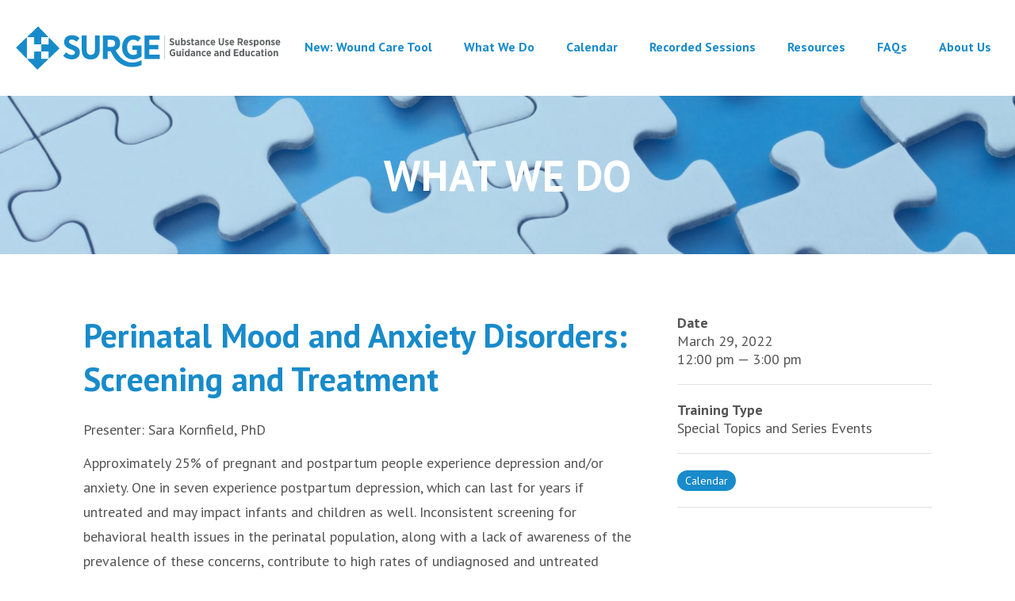

--- FILE ---
content_type: text/html; charset=UTF-8
request_url: https://surge.healthfederation.org/trainings/perinatal-mood-and-anxiety-disorders-screening-and-treatment
body_size: 12406
content:
<!DOCTYPE html>
<html lang="en" dir="ltr" prefix="content: http://purl.org/rss/1.0/modules/content/  dc: http://purl.org/dc/terms/  foaf: http://xmlns.com/foaf/0.1/  og: http://ogp.me/ns#  rdfs: http://www.w3.org/2000/01/rdf-schema#  schema: http://schema.org/  sioc: http://rdfs.org/sioc/ns#  sioct: http://rdfs.org/sioc/types#  skos: http://www.w3.org/2004/02/skos/core#  xsd: http://www.w3.org/2001/XMLSchema# ">
  <head>
    <meta charset="utf-8" />
<script async src="https://www.googletagmanager.com/gtag/js?id=G-17R0TJPXC6"></script>
<script>window.dataLayer = window.dataLayer || [];function gtag(){dataLayer.push(arguments)};gtag("js", new Date());gtag("set", "developer_id.dMDhkMT", true);gtag("config", "G-17R0TJPXC6", {"groups":"default","page_placeholder":"PLACEHOLDER_page_location"});</script>
<meta name="Generator" content="Drupal 10 (https://www.drupal.org)" />
<meta name="MobileOptimized" content="width" />
<meta name="HandheldFriendly" content="true" />
<meta name="viewport" content="width=device-width, initial-scale=1.0" />
<link rel="icon" href="/sites/default/files/favicon-surge.ico" type="image/vnd.microsoft.icon" />
<link rel="canonical" href="https://surge.healthfederation.org/trainings/perinatal-mood-and-anxiety-disorders-screening-and-treatment" />
<link rel="shortlink" href="https://surge.healthfederation.org/node/81" />

    <title>Perinatal Mood and Anxiety Disorders: Screening and Treatment | SURGE Substance Use Response Guidance and Education</title>
    <link rel="stylesheet" media="all" href="/sites/default/files/css/css_ecniDs56VG3I2hfvW--QaVBJkj38OZ8VRaNiIhTceFU.css?delta=0&amp;language=en&amp;theme=surge&amp;include=eJw9zFEOwiAQRdEN0c6SzBReEDNAnAc2uHoTNf25OV83qqEldYl_7OOOihBNySWH8nIFqRkMsTukda9q5Y3weE74us0ipQ14U9vPkjLGFsnA6RmSrR9qG8ey0nLg4kD93V8FJ-XbvfY0DR-lDzlt" />
<link rel="stylesheet" media="all" href="/sites/default/files/css/css_aDj36hyA_UsDOZ6_bTP5JBFabz2-7prRcf4OqSsqk78.css?delta=1&amp;language=en&amp;theme=surge&amp;include=eJw9zFEOwiAQRdEN0c6SzBReEDNAnAc2uHoTNf25OV83qqEldYl_7OOOihBNySWH8nIFqRkMsTukda9q5Y3weE74us0ipQ14U9vPkjLGFsnA6RmSrR9qG8ey0nLg4kD93V8FJ-XbvfY0DR-lDzlt" />

    
    <script src="https://kit.fontawesome.com/2f77a04308.js" crossorigin="anonymous"></script>
  </head>
  <body class="page-node-81 not-front-page layout-no-sidebars path-node page-node-type-training-item">
        <a href="#main-content" class="visually-hidden focusable skip-link">
      Skip to main content
    </a>
    
      <div class="dialog-off-canvas-main-canvas" data-off-canvas-main-canvas>
    <div class="layout-container">
		<div class="eyebrow"></div>

	<header role="banner">
		  <div class="region region-header">
    <div id="block-surge-branding" class="block block-system block-system-branding-block">
  
    
        <a href="/" rel="home" class="site-logo">
      <img src="/themes/contrib/surge/img/surge-logo-main-v2.svg" alt="Home" />
    </a>
      </div>
<nav role="navigation" aria-labelledby="block-surge-main-menu-menu" id="block-surge-main-menu" class="main-nav block block-menu navigation menu--main">
            
  <h2 class="visually-hidden" id="block-surge-main-menu-menu">Main navigation</h2>
  

        
              <ul class="menu">
                    <li class="menu-item">
        <a href="https://surge.healthfederation.org/wound-care-tool">New: Wound Care Tool</a>
              </li>
                <li class="menu-item">
        <a href="/what-we-do" data-drupal-link-system-path="node/3">What We Do</a>
              </li>
                <li class="menu-item">
        <a href="/calendar" data-drupal-link-system-path="node/39">Calendar</a>
              </li>
                <li class="menu-item">
        <a href="/recorded-sessions" data-drupal-link-system-path="node/4">Recorded Sessions</a>
              </li>
                <li class="menu-item menu-item--expanded">
        <a href="/resources" data-drupal-link-system-path="node/22">Resources</a>
                                <ul class="menu">
                    <li class="menu-item">
        <a href="https://surge.learn.healthfederation.org/">Online Learning</a>
              </li>
        </ul>
  
              </li>
                <li class="menu-item">
        <a href="/faqs" data-drupal-link-system-path="node/23">FAQs</a>
              </li>
                <li class="menu-item menu-item--expanded">
        <a href="/about" data-drupal-link-system-path="node/2">About Us</a>
                                <ul class="menu">
                    <li class="menu-item">
        <a href="/about" data-drupal-link-system-path="node/2">About SURGE</a>
              </li>
                <li class="menu-item">
        <a href="/staff" data-drupal-link-system-path="node/21">Staff</a>
              </li>
        </ul>
  
              </li>
        </ul>
  


  </nav>
<div id="block-mobiletrigger" class="mobile-trigger-wrap block block-block-content block-block-content921ac3a8-dd8e-4210-b1bf-ab45535e29a9">
  
    
        <a href="#" class="mobile-trigger"><em class="element-invisible">Menu</em><span class="fa fa-bars"></span></a>

  </div>

  </div>

	</header>

			  <div class="region region-preface-first">
    <div class="views-element-container page-header block block-views block-views-blockpage-header-block-2" id="block-views-block-page-header-block-2">
  
    
      <div><div class="view view-page-header view-id-page_header view-display-id-block_2 js-view-dom-id-8b23e6762bb5972d7e385781fe86628d268ee4a1a8a8560a3ce1dbdd1cb94d5f">
  
    
      
      <div class="view-content">
          <div class="views-row"><div class="header-bg" style="background-image: url(/sites/default/files/styles/page_header/public/2022-04/Depositphotos_21094391_XL.jpg?itok=P5ZaD7O5);">
<h1>What We Do</h1>
</div></div>

    </div>
  
          </div>
</div>

  </div>

  </div>

		
	
	

	

	  <div class="region region-highlighted">
    <div data-drupal-messages-fallback class="hidden"></div>

  </div>


	

    
     
            	<main role="main">
        
		<a id="main-content" tabindex="-1"></a>
        
		        <div class="layout-content">    
			  <div class="region region-content">
    <div id="block-surge-content" class="block block-system block-system-main-block">
  
    
      

<div class="content-width content-cols training-item">
	<div class="inner">
		<div class="left">
			<h1><span class="field field--name-title field--type-string field--label-hidden">Perinatal Mood and Anxiety Disorders: Screening and Treatment</span>
</h1>
			<p style="margin-bottom:11px">Presenter: Sara Kornfield, PhD&nbsp;&nbsp;&nbsp;&nbsp;&nbsp;</p>

<p>Approximately 25% of pregnant and postpartum people experience depression and/or anxiety. One in seven experience postpartum depression, which can last for years if untreated and may impact infants and children as well. Inconsistent screening for behavioral health issues in the perinatal population, along with a lack of awareness of the prevalence of these concerns, contribute to high rates of undiagnosed and untreated mental health and substance use disorders.&nbsp;</p>

<p>This complex epidemic requires a coordinated multidisciplinary response from well-informed providers who care for pregnant and postpartum people. Health Federation of Philadelphia, in partnership with Community Behavioral Health, is offering a 4-part educational series on Perinatal Behavioral Health to meet this need.</p>

<p>This first training will enhance your approach to identifying, supporting, and treating your childbearing clients with behavioral health issues. The knowledge you gain can help to alleviate suffering in the families you serve."&nbsp;&nbsp;&nbsp;&nbsp;&nbsp;&nbsp;&nbsp;&nbsp;&nbsp;&nbsp;</p>

<p>Registration: <a href="https://www.eventbrite.com/e/274775469827">https://www.eventbrite.com/e/274775469827</a></p>

<p>Cost: None</p>

<p>Accredited for:&nbsp; CME, Nursing, SW, PCB</p>

		</div>
		<div class="right">
			<div class="item">
				<strong>Date</strong>
				<div class="day-time">
					<div class="date">
													March 29, 2022
											</div>
					<div class="time">
													12:00 pm &mdash;  3:00 pm
											</div>
				</div>				
			</div>
			<div class="item type">
							<strong>Training Type</strong>
				  Special Topics and Series Events

						</div>
			<div class="item back">
				<a href="/calendar" class="button-blue-plain">Calendar</a>
			</div>			
		</div>
	</div>
</div>
  </div>

  </div>

		</div>

		
	</main>
	<div class="footer-wrap">
					<footer role="contentinfo">
				  <div class="region region-footer">
    <div class="footer-left block block-block-content block-block-contente168bf9d-ba39-4743-9602-787dd45d2169" id="block-block-content-e168bf9d-ba39-4743-9602-787dd45d2169">
  
    
        <p>A PROGRAM OF<br>The Health Federation of Philadelphia</p>
<div class="image">  <a href="http://www.healthfederation.org"><img src="/themes/contrib/surge/img/surge-logo-footer-v3.svg"></a></div>


  </div>
<div class="footer-right block block-block-content block-block-content694174ce-7717-4588-9c46-9dec042cec74" id="block-block-content-694174ce-7717-4588-9c46-9dec042cec74">
  
    
        <p>123 South Broad Street, Suite 650<br>
Philadelphia, PA 19109<br>
P: 215-567-8001</p>

<p><a href="mailto:surge@healthfederation.org">surge@healthfederation.org</a></p>


  </div>
<div class="footer-copyright block block-block-content block-block-contentc57057e5-e915-4d6b-94e3-d52523ba3769" id="block-block-content-c57057e5-e915-4d6b-94e3-d52523ba3769">
  
    
        <p>© Copyright 2026</p>


  </div>

  </div>

			</footer>
		
		
			</div>
</div>
  </div>

    
    <script type="application/json" data-drupal-selector="drupal-settings-json">{"path":{"baseUrl":"\/","pathPrefix":"","currentPath":"node\/81","currentPathIsAdmin":false,"isFront":false,"currentLanguage":"en"},"pluralDelimiter":"\u0003","suppressDeprecationErrors":true,"google_analytics":{"account":"G-17R0TJPXC6","trackOutbound":true,"trackMailto":true,"trackTel":true,"trackDownload":true,"trackDownloadExtensions":"7z|aac|arc|arj|asf|asx|avi|bin|csv|doc(x|m)?|dot(x|m)?|exe|flv|gif|gz|gzip|hqx|jar|jpe?g|js|mp(2|3|4|e?g)|mov(ie)?|msi|msp|pdf|phps|png|ppt(x|m)?|pot(x|m)?|pps(x|m)?|ppam|sld(x|m)?|thmx|qtm?|ra(m|r)?|sea|sit|tar|tgz|torrent|txt|wav|wma|wmv|wpd|xls(x|m|b)?|xlt(x|m)|xlam|xml|z|zip"},"user":{"uid":0,"permissionsHash":"81ada0de702bfa139558e1c02f1397c24710d58f6bbecb9e547b308c40454bca"}}</script>
<script src="/core/assets/vendor/jquery/jquery.min.js?v=3.7.1"></script>
<script src="/core/assets/vendor/once/once.min.js?v=1.0.1"></script>
<script src="/core/misc/drupalSettingsLoader.js?v=10.5.1"></script>
<script src="/core/misc/drupal.js?v=10.5.1"></script>
<script src="/core/misc/drupal.init.js?v=10.5.1"></script>
<script src="/modules/contrib/jquery_ui/assets/vendor/jquery.ui/ui/version-min.js?v=1.13.2"></script>
<script src="/modules/contrib/jquery_ui/assets/vendor/jquery.ui/ui/data-min.js?v=1.13.2"></script>
<script src="/modules/contrib/jquery_ui/assets/vendor/jquery.ui/ui/disable-selection-min.js?v=1.13.2"></script>
<script src="/modules/contrib/jquery_ui/assets/vendor/jquery.ui/ui/focusable-min.js?v=1.13.2"></script>
<script src="/modules/contrib/jquery_ui/assets/vendor/jquery.ui/ui/form-min.js?v=1.13.2"></script>
<script src="/modules/contrib/jquery_ui/assets/vendor/jquery.ui/ui/ie-min.js?v=1.13.2"></script>
<script src="/modules/contrib/jquery_ui/assets/vendor/jquery.ui/ui/keycode-min.js?v=1.13.2"></script>
<script src="/modules/contrib/jquery_ui/assets/vendor/jquery.ui/ui/labels-min.js?v=1.13.2"></script>
<script src="/modules/contrib/jquery_ui/assets/vendor/jquery.ui/ui/plugin-min.js?v=1.13.2"></script>
<script src="/modules/contrib/jquery_ui/assets/vendor/jquery.ui/ui/safe-active-element-min.js?v=1.13.2"></script>
<script src="/modules/contrib/jquery_ui/assets/vendor/jquery.ui/ui/safe-blur-min.js?v=1.13.2"></script>
<script src="/modules/contrib/jquery_ui/assets/vendor/jquery.ui/ui/scroll-parent-min.js?v=1.13.2"></script>
<script src="/modules/contrib/jquery_ui/assets/vendor/jquery.ui/ui/tabbable-min.js?v=1.13.2"></script>
<script src="/modules/contrib/jquery_ui/assets/vendor/jquery.ui/ui/unique-id-min.js?v=1.13.2"></script>
<script src="/modules/contrib/jquery_ui/assets/vendor/jquery.ui/ui/widget-min.js?v=1.13.2"></script>
<script src="/modules/contrib/google_analytics/js/google_analytics.js?v=10.5.1"></script>
<script src="/themes/contrib/surge/js/slippry.min.js?v=1.x"></script>
<script src="/themes/contrib/surge/js/funcs.js?v=1.x"></script>

  </body>
</html>


--- FILE ---
content_type: text/css
request_url: https://surge.healthfederation.org/sites/default/files/css/css_aDj36hyA_UsDOZ6_bTP5JBFabz2-7prRcf4OqSsqk78.css?delta=1&language=en&theme=surge&include=eJw9zFEOwiAQRdEN0c6SzBReEDNAnAc2uHoTNf25OV83qqEldYl_7OOOihBNySWH8nIFqRkMsTukda9q5Y3weE74us0ipQ14U9vPkjLGFsnA6RmSrR9qG8ey0nLg4kD93V8FJ-XbvfY0DR-lDzlt
body_size: 11614
content:
@import url("https://fonts.googleapis.com/css2?family=PT+Sans:ital,wght@0,400&display=swap");@import url("https://fonts.googleapis.com/css2?family=PT+Sans:ital,wght@0,700&display=swap");@import url("https://fonts.googleapis.com/css2?family=PT+Sans:ital,wght@1,400&display=swap");@import url("https://fonts.googleapis.com/css2?family=PT+Sans:ital,wght@1,700&display=swap");
/* @license MIT https://github.com/necolas/normalize.css/blob/3.0.3/LICENSE.md */
html{font-family:sans-serif;-ms-text-size-adjust:100%;-webkit-text-size-adjust:100%;}body{margin:0;}article,aside,details,figcaption,figure,footer,header,hgroup,main,menu,nav,section,summary{display:block;}audio,canvas,progress,video{display:inline-block;vertical-align:baseline;}audio:not([controls]){display:none;height:0;}[hidden],template{display:none;}a{background-color:transparent;}a:active,a:hover{outline:0;}abbr[title]{border-bottom:1px dotted;}b,strong{font-weight:bold;}dfn{font-style:italic;}h1{font-size:2em;margin:0.67em 0;}mark{background:#ff0;color:#000;}small{font-size:80%;}sub,sup{font-size:75%;line-height:0;position:relative;vertical-align:baseline;}sup{top:-0.5em;}sub{bottom:-0.25em;}img{border:0;}svg:not(:root){overflow:hidden;}figure{margin:1em 40px;}hr{box-sizing:content-box;height:0;}pre{overflow:auto;}code,kbd,pre,samp{font-family:monospace,monospace;font-size:1em;}button,input,optgroup,select,textarea{color:inherit;font:inherit;margin:0;}button{overflow:visible;}button,select{text-transform:none;}button,html input[type="button"],input[type="reset"],input[type="submit"]{-webkit-appearance:button;cursor:pointer;}button[disabled],html input[disabled]{cursor:default;}button::-moz-focus-inner,input::-moz-focus-inner{border:0;padding:0;}input{line-height:normal;}input[type="checkbox"],input[type="radio"]{box-sizing:border-box;padding:0;}input[type="number"]::-webkit-inner-spin-button,input[type="number"]::-webkit-outer-spin-button{height:auto;}input[type="search"]{-webkit-appearance:textfield;box-sizing:content-box;}input[type="search"]::-webkit-search-cancel-button,input[type="search"]::-webkit-search-decoration{-webkit-appearance:none;}fieldset{border:1px solid #c0c0c0;margin:0 2px;padding:0.35em 0.625em 0.75em;}legend{border:0;padding:0;}textarea{overflow:auto;}optgroup{font-weight:bold;}table{border-collapse:collapse;border-spacing:0;}td,th{padding:0;}
@media (min--moz-device-pixel-ratio:0){summary{display:list-item;}}
/* @license GPL-2.0-or-later https://www.drupal.org/licensing/faq */
.action-links{margin:1em 0;padding:0;list-style:none;}[dir="rtl"] .action-links{margin-right:0;}.action-links li{display:inline-block;margin:0 0.3em;}.action-links li:first-child{margin-left:0;}[dir="rtl"] .action-links li:first-child{margin-right:0;margin-left:0.3em;}.button-action{display:inline-block;padding:0.2em 0.5em 0.3em;text-decoration:none;line-height:160%;}.button-action:before{margin-left:-0.1em;padding-right:0.2em;content:"+";font-weight:900;}[dir="rtl"] .button-action:before{margin-right:-0.1em;margin-left:0;padding-right:0;padding-left:0.2em;}
.breadcrumb{padding-bottom:0.5em;}.breadcrumb ol{margin:0;padding:0;}[dir="rtl"] .breadcrumb ol{margin-right:0;}.breadcrumb li{display:inline;margin:0;padding:0;list-style-type:none;}.breadcrumb li:before{content:" \BB ";}.breadcrumb li:first-child:before{content:none;}
.button,.image-button{margin-right:1em;margin-left:1em;}.button:first-child,.image-button:first-child{margin-right:0;margin-left:0;}
.collapse-processed > summary{padding-right:0.5em;padding-left:0.5em;}.collapse-processed > summary:before{float:left;width:1em;height:1em;content:"";background:url(/themes/contrib/classy/images/misc/menu-expanded.png) 0 100% no-repeat;}[dir="rtl"] .collapse-processed > summary:before{float:right;background-position:100% 100%;}.collapse-processed:not([open]) > summary:before{-ms-transform:rotate(-90deg);-webkit-transform:rotate(-90deg);transform:rotate(-90deg);background-position:25% 35%;}[dir="rtl"] .collapse-processed:not([open]) > summary:before{-ms-transform:rotate(90deg);-webkit-transform:rotate(90deg);transform:rotate(90deg);background-position:75% 35%;}
.container-inline label:after,.container-inline .label:after{content:":";}.form-type-radios .container-inline label:after,.form-type-checkboxes .container-inline label:after{content:"";}.form-type-radios .container-inline .form-type-radio,.form-type-checkboxes .container-inline .form-type-checkbox{margin:0 1em;}.container-inline .form-actions,.container-inline.form-actions{margin-top:0;margin-bottom:0;}
details{margin-top:1em;margin-bottom:1em;border:1px solid #ccc;}details > .details-wrapper{padding:0.5em 1.5em;}summary{padding:0.2em 0.5em;cursor:pointer;}
.exposed-filters .filters{float:left;margin-right:1em;}[dir="rtl"] .exposed-filters .filters{float:right;margin-right:0;margin-left:1em;}.exposed-filters .form-item{margin:0 0 0.1em 0;padding:0;}.exposed-filters .form-item label{float:left;width:10em;font-weight:normal;}[dir="rtl"] .exposed-filters .form-item label{float:right;}.exposed-filters .form-select{width:14em;}.exposed-filters .current-filters{margin-bottom:1em;}.exposed-filters .current-filters .placeholder{font-weight:bold;font-style:normal;}.exposed-filters .additional-filters{float:left;margin-right:1em;}[dir="rtl"] .exposed-filters .additional-filters{float:right;margin-right:0;margin-left:1em;}
.field__label{font-weight:bold;}.field--label-inline .field__label,.field--label-inline .field__items{float:left;}.field--label-inline .field__label,.field--label-inline > .field__item,.field--label-inline .field__items{padding-right:0.5em;}[dir="rtl"] .field--label-inline .field__label,[dir="rtl"] .field--label-inline .field__items{padding-right:0;padding-left:0.5em;}.field--label-inline .field__label::after{content:":";}
.icon-help{padding:1px 0 1px 20px;background:url(/themes/contrib/classy/images/misc/help.png) 0 50% no-repeat;}[dir="rtl"] .icon-help{padding:1px 20px 1px 0;background-position:100% 50%;}.feed-icon{display:block;overflow:hidden;width:16px;height:16px;text-indent:-9999px;background:url(/themes/contrib/classy/images/misc/feed.svg) no-repeat;}
.form--inline .form-item{float:left;margin-right:0.5em;}[dir="rtl"] .form--inline .form-item{float:right;margin-right:0;margin-left:0.5em;}[dir="rtl"] .views-filterable-options-controls .form-item{margin-right:2%;}.form--inline .form-item-separator{margin-top:2.3em;margin-right:1em;margin-left:0.5em;}[dir="rtl"] .form--inline .form-item-separator{margin-right:0.5em;margin-left:1em;}.form--inline .form-actions{clear:left;}[dir="rtl"] .form--inline .form-actions{clear:right;}
button.link{margin:0;padding:0;cursor:pointer;border:0;background:transparent;font-size:1em;}label button.link{font-weight:bold;}
.more-link{display:block;text-align:right;}[dir="rtl"] .more-link{text-align:left;}
.pager__items{clear:both;text-align:center;}.pager__item{display:inline;padding:0.5em;}.pager__item.is-active{font-weight:bold;}
tr.drag{background-color:#fffff0;}tr.drag-previous{background-color:#ffd;}body div.tabledrag-changed-warning{margin-bottom:0.5em;}
tr.selected td{background:#ffc;}td.checkbox,th.checkbox{text-align:center;}[dir="rtl"] td.checkbox,[dir="rtl"] th.checkbox{text-align:center;}
th.is-active img{display:inline;}td.is-active{background-color:#ddd;}
div.tabs{margin:1em 0;}ul.tabs{margin:0 0 0.5em;padding:0;list-style:none;}.tabs > li{display:inline-block;margin-right:0.3em;}[dir="rtl"] .tabs > li{margin-right:0;margin-left:0.3em;}.tabs a{display:block;padding:0.2em 1em;text-decoration:none;}.tabs a.is-active{background-color:#eee;}.tabs a:focus,.tabs a:hover{background-color:#f5f5f5;}
.ui-dialog--narrow{max-width:500px;}@media screen and (max-width:600px){.ui-dialog--narrow{min-width:95%;max-width:95%;}}
.messages{padding:15px 20px 15px 35px;word-wrap:break-word;border:1px solid;border-width:1px 1px 1px 0;border-radius:2px;background:no-repeat 10px 17px;overflow-wrap:break-word;}[dir="rtl"] .messages{padding-right:35px;padding-left:20px;text-align:right;border-width:1px 0 1px 1px;background-position:right 10px top 17px;}.messages + .messages{margin-top:1.538em;}.messages__list{margin:0;padding:0;list-style:none;}.messages__item + .messages__item{margin-top:0.769em;}.messages--status{color:#325e1c;border-color:#c9e1bd #c9e1bd #c9e1bd transparent;background-color:#f3faef;background-image:url(/themes/contrib/classy/images/icons/73b355/check.svg);box-shadow:-8px 0 0 #77b259;}[dir="rtl"] .messages--status{margin-left:0;border-color:#c9e1bd transparent #c9e1bd #c9e1bd;box-shadow:8px 0 0 #77b259;}.messages--warning{color:#734c00;border-color:#f4daa6 #f4daa6 #f4daa6 transparent;background-color:#fdf8ed;background-image:url(/themes/contrib/classy/images/icons/e29700/warning.svg);box-shadow:-8px 0 0 #e09600;}[dir="rtl"] .messages--warning{border-color:#f4daa6 transparent #f4daa6 #f4daa6;box-shadow:8px 0 0 #e09600;}.messages--error{color:#a51b00;border-color:#f9c9bf #f9c9bf #f9c9bf transparent;background-color:#fcf4f2;background-image:url(/themes/contrib/classy/images/icons/e32700/error.svg);box-shadow:-8px 0 0 #e62600;}[dir="rtl"] .messages--error{border-color:#f9c9bf transparent #f9c9bf #f9c9bf;box-shadow:8px 0 0 #e62600;}.messages--error p.error{color:#a51b00;}
@-webkit-keyframes left-right{0%{-webkit-transform:translateY(-20%) translateX(-10%);transform:translateY(-20%) translateX(-10%);}100%{-webkit-transform:translateY(0%) translateX(10%);transform:translateY(0%) translateX(10%);}}@-o-keyframes left-right{0%{-o-transform:translateY(-20%) translateX(-10%);transform:translateY(-20%) translateX(-10%);}100%{-o-transform:translateY(0%) translateX(10%);transform:translateY(0%) translateX(10%);}}@keyframes left-right{0%{-webkit-transform:translateY(-20%) translateX(-10%);-o-transform:translateY(-20%) translateX(-10%);transform:translateY(-20%) translateX(-10%);}100%{-webkit-transform:translateY(0%) translateX(10%);-o-transform:translateY(0%) translateX(10%);transform:translateY(0%) translateX(10%);}}@-webkit-keyframes right-left{0%{-webkit-transform:translateY(0%) translateX(10%);transform:translateY(0%) translateX(10%);}100%{-webkit-transform:translateY(-20%) translateX(-10%);transform:translateY(-20%) translateX(-10%);}}@-o-keyframes right-left{0%{-o-transform:translateY(0%) translateX(10%);transform:translateY(0%) translateX(10%);}100%{-o-transform:translateY(-20%) translateX(-10%);transform:translateY(-20%) translateX(-10%);}}@keyframes right-left{0%{-webkit-transform:translateY(0%) translateX(10%);-o-transform:translateY(0%) translateX(10%);transform:translateY(0%) translateX(10%);}100%{-webkit-transform:translateY(-20%) translateX(-10%);-o-transform:translateY(-20%) translateX(-10%);transform:translateY(-20%) translateX(-10%);}}.sy-box.sy-loading{background:url("/images/sy-loader.gif") 50% 50% no-repeat;-webkit-background-size:32px 32px;background-size:32px;min-height:40px;}.sy-box.sy-loading .sy-slides-wrap,.sy-box.sy-loading .sy-pager{visibility:hidden;}.sy-slides-wrap{position:relative;height:100%;width:100%;}.sy-slides-crop{height:100%;width:100%;position:absolute;overflow:hidden;}.sy-list{width:100%;height:100%;list-style:none;margin:0;padding:0;position:absolute;}.sy-list.horizontal{-webkit-transition:left ease;-o-transition:left ease;transition:left ease;}.sy-list.vertical{-webkit-transition:top ease;-o-transition:top ease;transition:top ease;}.sy-slide{position:absolute;width:100%;z-index:2;}.sy-slide.kenburns{width:140%;left:-20%;}.sy-slide.kenburns.useCSS{-webkit-transition-property:opacity;-o-transition-property:opacity;transition-property:opacity;}.sy-slide.kenburns.useCSS.sy-ken:nth-child(1n){-webkit-animation-name:left-right;-o-animation-name:left-right;animation-name:left-right;-webkit-animation-fill-mode:forwards;-o-animation-fill-mode:forwards;animation-fill-mode:forwards;}.sy-slide.kenburns.useCSS.sy-ken:nth-child(2n){-webkit-animation-name:right-left;-o-animation-name:right-left;animation-name:right-left;-webkit-animation-fill-mode:forwards;-o-animation-fill-mode:forwards;animation-fill-mode:forwards;}.sy-slide.sy-active{z-index:3;}.sy-slide > img{margin:0;padding:0;display:block;width:100%;border:0;}.sy-slide > a{margin:0;padding:0;display:block;width:100%;}.sy-slide > a > img{margin:0;padding:0;display:block;width:100%;border:0;}.sy-caption-wrap{position:absolute;bottom:2em;z-index:12;left:50%;}.sy-caption-wrap .sy-caption{position:relative;left:-50%;background-color:rgba(0,0,0,0.54);color:#fff;padding:0.4em 1em;border-radius:1.2em;}.sy-caption-wrap .sy-caption a:link,.sy-caption-wrap .sy-caption a:visited{color:#e24b70;font-weight:600;text-decoration:none;}.sy-caption-wrap .sy-caption a:hover,.sy-caption-wrap .sy-caption a:focus{text-decoration:underline;}@media only screen and (max-device-width:600px),screen and (max-width:600px){.sy-caption-wrap{left:0;bottom:0.4em;}.sy-caption-wrap .sy-caption{left:0;padding:0.2em 0.4em;font-size:0.92em;border-radius:0;}}.sy-pager{clear:both;display:block;width:100%;margin:1em 0 0;padding:0;list-style:none;text-align:center;}.sy-pager li{display:inline-block;width:1.2em;height:1.2em;margin:0 1em 0 0;border-radius:50%;}.sy-pager li.sy-active a{background-color:#e24b70;}.sy-pager li a{width:100%;height:100%;display:block;background-color:#ccc;text-indent:-9999px;-webkit-background-size:2em 2em;background-size:2em;border-radius:50%;}.sy-pager li a:link,.sy-pager li a:visited{opacity:1.0;}.sy-pager li a:hover,.sy-pager li a:focus{opacity:0.6;}.sy-filler{width:100%;}.sy-filler.ready{-webkit-transition:padding 600ms ease;-o-transition:padding 600ms ease;transition:padding 600ms ease;}
body{font-family:"PT Sans",sans-serif;font-size:18px;color:#545454;}h1,h2,h3,h4,h5,p{margin-top:0;}h1,h2,h3,h4,h5{margin-bottom:0.5em;color:#188BCA;}h1{font-size:42px;}h2{font-size:38px;}h3{font-size:22px;margin-bottom:0;color:#545454;}p{line-height:1.75;}p:last-child{margin-bottom:0;}.dblock{display:block;}.green{color:#9AC651;}.large{font-size:34px;line-height:150%;}@media (max-width:767px){.large{font-size:22px;}}@media only screen and (min-width:768px) and (max-width:1069px){.large{font-size:2.13vw;}}@media (min-width:1070px) and (max-width:1600px){.large{font-size:2.13vw;}}@media (min-width:1601px){.large{font-size:34px;}}body.toolbar-horizontal{margin-bottom:34px;}body:not(.path-user) .block-local-tasks-block{position:fixed;bottom:0;left:0;right:0;z-index:9990;background-image:url('[data-uri]');background-size:100%;background-image:-webkit-gradient(linear,50% 0%,50% 100%,color-stop(0%,#333333),color-stop(100%,#000000));background-image:-moz-linear-gradient(#333333,#000000);background-image:-webkit-linear-gradient(#333333,#000000);background-image:linear-gradient(#333333,#000000);white-space:normal;margin:0;padding:0;-moz-box-shadow:0 0 5px rgba(0,0,0,0.4);-webkit-box-shadow:0 0 5px rgba(0,0,0,0.4);box-shadow:0 0 5px rgba(0,0,0,0.4);}body:not(.path-user) .block-local-tasks-block .tabs{list-style:none;margin:0;padding:0;display:-webkit-flex;display:flex;-webkit-justify-content:center;justify-content:center;}body:not(.path-user) .block-local-tasks-block .tabs > li{margin:0;padding:0;}body:not(.path-user) .block-local-tasks-block .tabs > li a{display:block;margin:0 10px;line-height:30px;color:#fff;text-decoration:none;text-transform:uppercase;font-size:12px;font-weight:bold;}body:not(.path-user) .block-local-tasks-block .tabs > li a.is-active{background-color:transparent;}body:not(.path-user) .block-local-tasks-block .tabs > li a:hover{background-color:transparent;color:#ccc;}body.path-user .block-local-tasks-block ul.tabs{text-align:center;}.views-row{position:relative;}.views-row .edit,.views-row .views-field-edit-node,.views-row .views-field-edit-term,.sy-slide .edit,.sy-slide .views-field-edit-node,.sy-slide .views-field-edit-term{position:absolute;top:10px;right:40px;display:none;z-index:9999;padding:0 !important;margin:0 !important;}.views-row .edit a,.views-row .views-field-edit-node a,.views-row .views-field-edit-term a,.sy-slide .edit a,.sy-slide .views-field-edit-node a,.sy-slide .views-field-edit-term a{display:block;padding:0 15px;line-height:25px !important;font-weight:bold;font-size:13px !important;background:#000;text-decoration:none;}.views-row .edit a:link,.views-row .edit a:hover,.views-row .edit a:visited,.views-row .views-field-edit-node a:link,.views-row .views-field-edit-node a:hover,.views-row .views-field-edit-node a:visited,.views-row .views-field-edit-term a:link,.views-row .views-field-edit-term a:hover,.views-row .views-field-edit-term a:visited,.sy-slide .edit a:link,.sy-slide .edit a:hover,.sy-slide .edit a:visited,.sy-slide .views-field-edit-node a:link,.sy-slide .views-field-edit-node a:hover,.sy-slide .views-field-edit-node a:visited,.sy-slide .views-field-edit-term a:link,.sy-slide .views-field-edit-term a:hover,.sy-slide .views-field-edit-term a:visited{color:#fff;}.views-row:hover .edit,.views-row:hover .views-field-edit-node,.views-row:hover .views-field-edit-term,.sy-slide:hover .edit,.sy-slide:hover .views-field-edit-node,.sy-slide:hover .views-field-edit-term{display:block;}.path-user .region-content{max-width:1400px;margin-left:auto;margin-right:auto;padding-top:100px;padding-bottom:100px;}.path-user form{max-width:700px;padding:40px;-moz-box-shadow:0 0 30px rgba(0,0,0,0.26);-webkit-box-shadow:0 0 30px rgba(0,0,0,0.26);box-shadow:0 0 30px rgba(0,0,0,0.26);-moz-box-sizing:border-box;-webkit-box-sizing:border-box;box-sizing:border-box;margin-left:auto;margin-right:auto;}.path-user .user-pass .form-item{margin-bottom:0;}.user-login-form h2{max-width:700px;margin-left:auto;margin-right:auto;}.user-login-form form{max-width:700px;padding:40px;-moz-box-shadow:0 0 30px rgba(0,0,0,0.26);-webkit-box-shadow:0 0 30px rgba(0,0,0,0.26);box-shadow:0 0 30px rgba(0,0,0,0.26);-moz-box-sizing:border-box;-webkit-box-sizing:border-box;box-sizing:border-box;margin-left:auto;margin-right:auto;}.user-login-form .item-list ul{list-style:none;display:-webkit-flex;display:flex;-webkit-justify-content:center;justify-content:center;}.user-login-form .item-list ul li{margin:0 10px;}.user-login-form .item-list ul li a{text-decoration:none;font-weight:bold;}.g-recaptcha{margin-top:20px;margin-bottom:20px;}form .form-item{margin:0;margin-bottom:1em;}form label{display:block;font-size:13px;text-transform:uppercase;color:#000;font-weight:500;}form input[type="text"],form input[type="password"],form input[type="email"],form textarea{-moz-box-sizing:border-box;-webkit-box-sizing:border-box;box-sizing:border-box;width:100%;padding:10px;height:auto;display:block;border:1px solid #e2e2e2;font-family:"PT Sans",sans-serif;}form .description,form p{font-size:11px;margin-top:2px;}select{display:inline-block;font-size:16px;font-family:"PT Sans",sans-serif;font-weight:700;color:#545454;line-height:1.3;padding:.6em 1.4em .5em .8em;max-width:100%;box-sizing:border-box;margin:0;border:1px solid #aaa;box-shadow:0 1px 0 1px rgba(0,0,0,0.04);border-radius:.5em;-moz-appearance:none;-webkit-appearance:none;appearance:none;background-color:#fff;background-image:url("data:image/svg+xml;charset=US-ASCII,%3Csvg%20xmlns%3D%22http%3A%2F%2Fwww.w3.org%2F2000%2Fsvg%22%20width%3D%22292.4%22%20height%3D%22292.4%22%3E%3Cpath%20fill%3D%22%23007CB2%22%20d%3D%22M287%2069.4a17.6%2017.6%200%200%200-13-5.4H18.4c-5%200-9.3%201.8-12.9%205.4A17.6%2017.6%200%200%200%200%2082.2c0%205%201.8%209.3%205.4%2012.9l128%20127.9c3.6%203.6%207.8%205.4%2012.8%205.4s9.2-1.8%2012.8-5.4L287%2095c3.5-3.5%205.4-7.8%205.4-12.8%200-5-1.9-9.2-5.5-12.8z%22%2F%3E%3C%2Fsvg%3E");background-repeat:no-repeat,repeat;background-position:right .7em top 50%,0 0;background-size:.65em auto,100%;}select::-ms-expand{display:none;}select:hover{border-color:#888;}select:focus{border-color:#aaa;box-shadow:0 0 1px 3px rgba(59,153,252,0.7);box-shadow:0 0 0 3px -moz-mac-focusring;color:#222;outline:none;}select option{font-weight:normal;}*[dir="rtl"] select,:root:lang(ar) select,:root:lang(iw) select{background-position:left .7em top 50%,0 0;padding:.6em .8em .5em 1.4em;}select:disabled,select[aria-disabled=true]{color:#000;}select:disabled:hover,select[aria-disabled=true]{border-color:#aaa;}img{max-width:100%;height:auto;}a{color:#188BCA;}.ucn{text-transform:uppercase;font-style:normal;}.element-invisible{overflow:hidden;text-indent:-20000em;height:0;width:0;display:inline-block;vertical-align:middle;*vertical-align:auto;*zoom:1;*display:inline;margin:0;padding:0;position:fixed;left:-20000em;}.video-embed-field-responsive-video{position:relative;padding-bottom:56.25%;height:0;}.video-embed-field-responsive-video iframe{position:absolute;top:0;left:0;width:100%;height:100%;}a.arrow-link-right,input[type="submit"].arrow-link-right,span.arrow-link-right{font-weight:400;font-size:14px;}a.arrow-link-right:hover:after,input[type="submit"].arrow-link-right:hover:after,span.arrow-link-right:hover:after{right:-5px;color:#ccc;border-color:#ccc;}a.arrow-link-right:after,input[type="submit"].arrow-link-right:after,span.arrow-link-right:after{content:"";font-family:'Font Awesome 5 Pro';display:inline-block;vertical-align:middle;*vertical-align:auto;*zoom:1;*display:inline;letter-spacing:normal;position:relative;top:-1px;line-height:12px;width:12px;text-align:center;border:1px solid #ccc;-moz-border-radius:50%;-webkit-border-radius:50%;border-radius:50%;margin-left:6px;font-size:9px;font-weight:bold;-moz-transition:right 0.25s ease,color 0.25s ease;-o-transition:right 0.25s ease,color 0.25s ease;-webkit-transition:right 0.25s ease,color 0.25s ease;transition:right 0.25s ease,color 0.25s ease;right:0;}a.arrow-link-left,input[type="submit"].arrow-link-left,span.arrow-link-left{font-weight:400;font-size:14px;}a.arrow-link-left:hover:after,input[type="submit"].arrow-link-left:hover:after,span.arrow-link-left:hover:after{left:-5px;color:#ccc;border-color:#ccc;}a.arrow-link-left:before,input[type="submit"].arrow-link-left:before,span.arrow-link-left:before{content:"ï“";font-family:'Font Awesome 5 Pro';display:inline-block;vertical-align:middle;*vertical-align:auto;*zoom:1;*display:inline;letter-spacing:normal;position:relative;top:-1px;line-height:12px;width:12px;text-align:center;border:1px solid #ccc;-moz-border-radius:50%;-webkit-border-radius:50%;border-radius:50%;margin-right:6px;font-size:9px;font-weight:bold;-moz-transition:left 0.25s ease,color 0.25s ease;-o-transition:left 0.25s ease,color 0.25s ease;-webkit-transition:left 0.25s ease,color 0.25s ease;transition:left 0.25s ease,color 0.25s ease;left:0;}a.button-download,input[type="submit"].button-download,span.button-download{font-weight:400;background-color:#188BCA;-moz-border-radius:20px;-webkit-border-radius:20px;border-radius:20px;display:inline-block;vertical-align:middle;*vertical-align:auto;*zoom:1;*display:inline;padding:8px 16px;text-align:center;color:#fff;font-size:14px;text-decoration:none;text-align:center;}a.button-download:after,input[type="submit"].button-download:after,span.button-download:after{content:"ï€™";font-family:'Font Awesome 5 Pro';display:inline-block;vertical-align:middle;*vertical-align:auto;*zoom:1;*display:inline;letter-spacing:normal;position:relative;top:-1px;margin-left:6px;font-size:12px;font-weight:bold;}a.button-download:hover,input[type="submit"].button-download:hover,span.button-download:hover{background-color:#00c;}a.button-blue,input[type="submit"].button-blue,form input[type="submit"],.views-exposed-form .form--inline input[type="submit"],span.button-blue{text-decoration:none;font-weight:400;background-color:#188BCA;-moz-border-radius:20px;-webkit-border-radius:20px;border-radius:20px;display:inline-block;vertical-align:middle;*vertical-align:auto;*zoom:1;*display:inline;padding:4px 10px;text-align:center;color:#fff;font-size:14px;}a.button-blue:after,input[type="submit"].button-blue:after,form input[type="submit"]:after,.views-exposed-form .form--inline input[type="submit"]:after,span.button-blue:after{content:"";font-family:'Font Awesome 5 Pro';display:inline-block;vertical-align:middle;*vertical-align:auto;*zoom:1;*display:inline;letter-spacing:normal;position:relative;top:-1px;margin-left:6px;font-size:12px;font-weight:bold;}a.button-blue-plain,.view.calendar .js-pager__items li a,input[type="submit"].button-blue-plain,span.button-blue-plain{text-decoration:none;font-weight:400;background-color:#188BCA;-moz-border-radius:20px;-webkit-border-radius:20px;border-radius:20px;display:inline-block;vertical-align:middle;*vertical-align:auto;*zoom:1;*display:inline;padding:4px 10px;text-align:center;color:#fff;font-size:14px;}a.button-blue-plain:hover,.view.calendar .js-pager__items li a:hover,input[type="submit"].button-blue-plain:hover,span.button-blue-plain:hover{background-color:#00c;}input[type="submit"]{border:none;-moz-appearance:none;-webkit-appearance:none;}.plus-arrow-link{display:-webkit-inline-flex;display:inline-flex;-webkit-justify-content:space-between;justify-content:space-between;text-transform:uppercase;color:#188BCA;text-decoration:none;}.plus-arrow-link .plus-arrow{margin-left:10px;height:25px;width:25px;}.plus-arrow-link .plus-arrow > span{width:15px;}.plus-arrow-link:hover .plus-arrow > span:first-child{-moz-transform:rotate(180deg);-ms-transform:rotate(180deg);-webkit-transform:rotate(180deg);transform:rotate(180deg);}.plus-arrow-link:hover .plus-arrow > span:first-child:before{-moz-transform:rotate(45deg);-ms-transform:rotate(45deg);-webkit-transform:rotate(45deg);transform:rotate(45deg);top:-1px;left:-1px;}.plus-arrow-link:hover .plus-arrow > span:first-child:after{-moz-transform:rotate(-45deg);-ms-transform:rotate(-45deg);-webkit-transform:rotate(-45deg);transform:rotate(-45deg);top:1px;left:-1px;}.plus-arrow-link:hover .plus-arrow > span:last-child{-moz-transform:rotate(90deg);-ms-transform:rotate(90deg);-webkit-transform:rotate(90deg);transform:rotate(90deg);opacity:0;}.plus-arrow{display:-webkit-flex;display:flex;-webkit-align-items:center;align-items:center;-webkit-justify-content:center;justify-content:center;-moz-border-radius:50%;-webkit-border-radius:50%;border-radius:50%;height:40px;width:40px;background-color:#9AC651;position:relative;}.plus-arrow > span{background-color:#fff;display:block;width:18px;height:2px;position:absolute;transform-origin:center center;-moz-transition:all 0.25s ease;-o-transition:all 0.25s ease;-webkit-transition:all 0.25s ease;transition:all 0.25s ease;-moz-border-radius:0.5px;-webkit-border-radius:0.5px;border-radius:0.5px;}.plus-arrow > span:first-child{-moz-transform:rotate(90deg);-ms-transform:rotate(90deg);-webkit-transform:rotate(90deg);transform:rotate(90deg);position:relative;}.plus-arrow > span:first-child:before,.plus-arrow > span:first-child:after{content:"";display:block;height:2px;width:50%;position:absolute;background-color:#fff;top:0;left:0;-moz-border-radius:0.5px;-webkit-border-radius:0.5px;border-radius:0.5px;-moz-transition:all 0.25s ease;-o-transition:all 0.25s ease;-webkit-transition:all 0.25s ease;transition:all 0.25s ease;transform-origin:center left;-moz-transform:rotate(0);-ms-transform:rotate(0);-webkit-transform:rotate(0);transform:rotate(0);}.plus-arrow > span:last-child{-moz-transform:rotate(0deg);-ms-transform:rotate(0deg);-webkit-transform:rotate(0deg);transform:rotate(0deg);opacity:1;}.plus-arrow.down > span:first-child{-moz-transform:rotate(180deg);-ms-transform:rotate(180deg);-webkit-transform:rotate(180deg);transform:rotate(180deg);}.plus-arrow.down > span:last-child{-moz-transform:rotate(90deg);-ms-transform:rotate(90deg);-webkit-transform:rotate(90deg);transform:rotate(90deg);}.content-width > .inner{max-width:1070px;margin-left:auto;margin-right:auto;}.content-width > .inner > *{max-width:900px;margin-left:auto;margin-right:auto;}.block.content-width{max-width:1070px;margin-left:auto;margin-right:auto;}@media only screen and (min-width:768px) and (max-width:1069px){.block.content-width{padding-left:20px;padding-right:20px;}}.block.spaced{margin-top:100px;margin-bottom:100px;}.block.spaced-top{margin-top:100px;}.block.spaced-bottom{margin-bottom:100px;}.offset-top{margin-top:100px;}@media (max-width:767px){.offset-top{margin-top:50px;}}.offset-bottom{margin-bottom:100px;}@media (max-width:767px){.offset-bottom{margin-bottom:50px;}}.content-width > .inner{padding-left:20px;padding-right:20px;}.content-cols{margin-top:75px;margin-bottom:75px;}.content-cols > .inner{display:-webkit-flex;display:flex;-webkit-justify-content:space-between;justify-content:space-between;max-width:1070px;margin-left:auto;margin-right:auto;}@media (max-width:767px){.content-cols > .inner{display:block;padding-left:20px;padding-right:20px;}}.content-cols > .inner > div.left{-webkit-flex-grow:1;flex-grow:1;margin-right:50px;}@media (max-width:767px){.content-cols > .inner > div.left{margin-right:0;}}.content-cols > .inner > div.left h1 + .paragraph{margin-top:0;}.content-cols > .inner > div.right{width:30%;-webkit-flex-shrink:0;flex-shrink:0;}@media (max-width:767px){.content-cols > .inner > div.right{width:auto;margin-top:50px;padding-top:50px;border-top:3px solid #9AC651;}}.content-cols > .inner > div.right .item{margin-bottom:20px;padding-bottom:20px;border-bottom:1px solid #e2e2e2;}.content-cols > .inner > div.right .item > strong,.content-cols > .inner > div.right .item > span{display:block;}.content-cols > .inner > div.right .item.image{line-height:0;}.content-cols.bio-details > .inner > div.left{width:30%;margin-right:0;-webkit-flex-shrink:0;flex-shrink:0;}@media (max-width:767px){.content-cols.bio-details > .inner > div.left{width:auto;margin-bottom:40px;}}.content-cols.bio-details > .inner > div.right{width:auto;-webkit-flex-grow:1;flex-grow:1;-webkit-flex-shrink:1;flex-shrink:1;margin-left:50px;}@media (max-width:767px){.content-cols.bio-details > .inner > div.right{margin-right:0;}}.content-cols.bio-details > .inner > div.right h1{margin-bottom:0;}.content-cols.bio-details > .inner > div.right .org-title{margin-bottom:30px;color:#188BCA;}.testimonial-sidebar .views-row .copy{font-weight:bold;color:#188BCA;font-size:20px;}.testimonial-sidebar .views-row .author{margin-top:15px;font-size:14px;}.testimonial-sidebar .views-row .author:before{content:"â€“ ";}.content-cols.recorded-session .video{margin-top:50px;}header{padding:33px 0;z-index:500;position:relative;}@media (max-width:767px){header{padding:15px 0;}}header .region{-moz-box-sizing:border-box;-webkit-box-sizing:border-box;box-sizing:border-box;max-width:1400px;margin-left:auto;margin-right:auto;display:-webkit-flex;display:flex;-webkit-justify-content:space-between;justify-content:space-between;-webkit-align-items:center;align-items:center;position:relative;padding-left:20px;padding-right:20px;}header .region .block-system-branding-block{margin-right:auto;width:30%;}header .region .block-system-branding-block .site-logo{display:block;line-height:0;}@media (max-width:767px){header .region .block-system-branding-block{margin-right:50px;width:200px;}}.page-header .views-row{background-color:#188BCA;height:200px;width:100%;}@media (max-width:767px){.page-header .views-row{height:auto;}}.page-header .views-row .header-bg{height:100%;position:relative;background-repeat:no-repeat;background-size:cover;background-position:center center;background-color:rgba(0,0,204,0.2);background-blend-mode:screen;display:-webkit-flex;display:flex;-webkit-justify-content:center;justify-content:center;-webkit-align-items:center;align-items:center;}.page-header .views-row .header-bg:before{content:"";display:block;position:absolute;top:0;right:0;bottom:0;left:0;background-color:#188BCA;opacity:0.3;}.page-header .views-row .header-bg h1{color:#fff;font-size:54px;font-weight:bold;text-transform:uppercase;margin:0;position:relative;}@media (max-width:767px){.page-header .views-row .header-bg h1{font-size:32px;position:relative;padding-top:30px;padding-bottom:30px;}}@media only screen and (min-width:768px) and (max-width:1069px){.page-header .views-row .header-bg h1{font-size:42px;}}.path-frontpage header{position:absolute;top:0;left:0;right:0;}.path-frontpage header:before{content:"";display:block;position:absolute;top:0;right:0;bottom:-50px;left:0;background-image:linear-gradient(180deg,#ffffff 40%,rgba(255,255,255,0) 100%);}@media (max-width:767px){.path-frontpage header{position:relative;}}.path-frontpage.toolbar-horizontal header{top:79px;}.paragraph{margin-top:75px;margin-bottom:75px;}.paragraph .inner{max-width:1070px;margin-left:auto;margin-right:auto;}@media (max-width:767px){.paragraph .inner{padding-left:20px;padding-right:20px;}}@media only screen and (min-width:768px) and (max-width:1069px){.paragraph .inner{padding-left:20px;padding-right:20px;}}.paragraph.wide .inner{max-width:1400px;margin-left:auto;margin-right:auto;}.paragraph.bg-blue{background-color:#E6EFFF;padding-top:75px;padding-bottom:75px;}.paragraph.bg-blue .image-card:not(.mini-card),.paragraph.bg-blue .link-card{background-color:#fff;}.paragraph.bg-grey{background-color:#666;padding-top:75px;padding-bottom:75px;}.paragraph.collapse-top{margin-top:0;}.paragraph.collapse-bottom{margin-bottom:0;}.paragraph.collapse-both{margin-top:0;margin-bottom:0;}.paragraph.centered-title .inner > h2{text-align:center;}.bottom-copy,.bottom-link{margin-top:40px;}.bottom-link{text-align:center;}.para-text-image .inner,.text-columns .inner{display:-webkit-flex;display:flex;-webkit-justify-content:space-between;justify-content:space-between;-webkit-align-items:flex-start;align-items:flex-start;}@media (max-width:767px){.para-text-image .inner,.text-columns .inner{display:block;}}.para-text-image .inner > div,.text-columns .inner > div{width:48%;}@media (max-width:767px){.para-text-image .inner > div,.text-columns .inner > div{width:auto;}.para-text-image .inner > div.media,.text-columns .inner > div.media{width:100%;margin-bottom:30px;}}.para-text-image .inner .image{line-height:0;}.para-text-image.text-image .inner{-webkit-flex-direction:row-reverse;flex-direction:row-reverse;}.banner-text{max-width:1400px;margin-left:auto;margin-right:auto;position:relative;overflow:hidden;}.banner-text.bg-blue{padding-top:0;padding-bottom:0;}.banner-text.bg-blue:before,.banner-text.bg-blue:after{opacity:0.5;}.banner-text:before,.banner-text:after{content:"";display:block;position:absolute;top:0;bottom:0;width:25%;background-repeat:repeat;background-size:180%;z-index:9;}.banner-text:before{left:0;background-image:url(/themes/contrib/surge/img/bg-pixel-left.png);background-position:right -3px;}@media (max-width:767px){.banner-text:before{left:-10%;}}.banner-text:after{right:0;background-image:url(/themes/contrib/surge/img/bg-pixel-right.png);background-position:left -3px;}@media (max-width:767px){.banner-text:after{right:-10%;}}.banner-text .inner{position:relative;text-align:center;max-width:900px;margin-left:auto;margin-right:auto;max-width:45%;padding-top:75px;padding-bottom:75px;z-index:10;}@media (max-width:767px){.banner-text .inner{max-width:90%;}}.banner-text .inner .title{margin-bottom:20px;}.banner-text .inner .subtitle{color:#333;margin-bottom:20px;}.full-image .image{margin-left:auto;margin-right:auto;line-height:0;}.image{display:table;}.image .caption{padding:10px 0 0 0;display:table-caption;caption-side:bottom;line-height:100%;}.image .caption p{font-size:12px;}.image .caption blockquote{text-align:center;color:#9AC651;font-weight:bold;font-size:22px;line-height:1.4;}.image .caption blockquote p{font-size:22px;line-height:1.4;}.home-icon-blocks{background-color:#333;margin-top:0;padding-top:75px;padding-bottom:75px;}.home-icon-blocks .inner{display:-webkit-flex;display:flex;-webkit-justify-content:space-between;justify-content:space-between;}@media (max-width:767px){.home-icon-blocks .inner{display:block;padding-left:30px;padding-right:30px;}}.home-icon-blocks .inner > .icon-block{width:33.333%;text-align:center;color:#fff;padding-top:40px;padding-bottom:40px;display:block;}@media (max-width:767px){.home-icon-blocks .inner > .icon-block{width:auto;margin-bottom:50px;}.home-icon-blocks .inner > .icon-block:last-child{margin-bottom:0;}}.home-icon-blocks .inner > .icon-block:nth-child(2){width:calc(33.333% - 2.5px);border-left:1.25px solid #000;border-right:1.25px solid #000;}@media (max-width:767px){.home-icon-blocks .inner > .icon-block:nth-child(2){width:auto;border:none;border-top:1.25px solid #000;border-bottom:1.25px solid #000;margin-top:40px;margin-bottom:40px;}}.home-icon-blocks .inner > .icon-block > span{display:block;margin-left:40px;margin-right:40px;}.home-icon-blocks .inner > .icon-block > span.icon{margin-bottom:15px;height:80px;}.home-icon-blocks .inner > .icon-block > span.title{font-size:32px;font-weight:600;color:#fff;margin-bottom:7px;}.home-icon-blocks .inner > .icon-block > span.subtitle{font-size:20px;}.subpage-icon-blocks .inner > h2{text-align:center;color:#333;font-weight:400;margin-bottom:50px;}.subpage-icon-blocks .items{display:-webkit-flex;display:flex;-webkit-justify-content:space-between;justify-content:space-between;}@media (max-width:767px){.subpage-icon-blocks .items{display:block;}}.subpage-icon-blocks .items .icon-block{width:33.333%;text-align:center;padding-top:40px;padding-bottom:40px;display:block;}@media (max-width:767px){.subpage-icon-blocks .items .icon-block{width:auto;}}.subpage-icon-blocks .items .icon-block:nth-child(2){width:calc(33.333% - 2.5px);border-left:1.25px solid #e2e2e2;border-right:1.25px solid #e2e2e2;}@media (max-width:767px){.subpage-icon-blocks .items .icon-block:nth-child(2){width:auto;border:none;border-top:1.25px solid #e2e2e2;border-bottom:1.25px solid #e2e2e2;margin-top:40px;margin-bottom:40px;}}.subpage-icon-blocks .items .icon-block > span{display:block;margin-left:40px;margin-right:40px;}.subpage-icon-blocks .items .icon-block > span.icon{height:100px;width:100px;display:-webkit-flex;display:flex;-webkit-justify-content:center;justify-content:center;-webkit-align-items:center;align-items:center;margin-right:auto;margin-left:auto;-moz-border-radius:50px;-webkit-border-radius:50px;border-radius:50px;background-color:#333;overflow:hidden;margin-bottom:20px;}.subpage-icon-blocks .items .icon-block > span.icon img{max-width:75px;height:auto;}.subpage-icon-blocks .items .icon-block > span.title{color:#333;}.subpage-icon-blocks .items .icon-block > span.copy{margin-top:20px;}.icon-title .inner{display:-webkit-flex;display:flex;-webkit-justify-content:flex-start;justify-content:flex-start;-webkit-align-items:center;align-items:center;}@media only screen and (min-width:768px) and (max-width:1069px){.icon-title .inner{padding-left:20px;padding-right:20px;}}.icon-title .inner .icon{-webkit-flex-shrink:0;flex-shrink:0;margin-right:20px;}.icon-title .inner .title{font-size:40px;font-weight:600;color:#545454;-webkit-flex-grow:1;flex-grow:1;}.icon-title.bg-grey.collapse-top{padding-top:0;}.icon-title.bg-grey.collapse-bottom{padding-bottom:0;}.icon-title.bg-grey.collapse-both{padding-top:0;padding-bottom:0;}.project-teaser{margin-bottom:125px;}.project-teaser .inner{display:-webkit-flex;display:flex;-webkit-justify-content:space-between;justify-content:space-between;-webkit-align-items:center;align-items:center;margin-bottom:50px;}@media (max-width:767px){.project-teaser .inner{display:block;}}@media only screen and (min-width:768px) and (max-width:1069px){.project-teaser .inner{padding-left:20px;padding-right:20px;}}.project-teaser .icon{-webkit-flex-shrink:0;flex-shrink:0;height:120px;width:120px;overflow:hidden;-moz-border-radius:50%;-webkit-border-radius:50%;border-radius:50%;background-color:#545454;}@media (max-width:767px){.project-teaser .icon{margin-right:auto;}}.project-teaser .text{-webkit-flex-shrink:1;flex-shrink:1;margin-left:100px;position:relative;}.project-teaser .text:after{content:"";height:1px;width:60px;position:absolute;top:50%;left:-80px;display:block;background-color:#333;}@media (max-width:767px){.project-teaser .text{margin-left:0;}}.project-teaser .text .copy{color:#333;}.project-teaser .text .link{position:absolute;bottom:-50px;}.staggered-blocks .image-block{display:-webkit-flex;display:flex;-webkit-justify-content:space-between;justify-content:space-between;-webkit-align-items:center;align-items:center;margin-top:50px;margin-bottom:50px;}@media (max-width:767px){.staggered-blocks .image-block{display:block;max-width:400px;margin-left:auto;margin-right:auto;}}.staggered-blocks .image-block:nth-child(odd){-webkit-flex-direction:row-reverse;flex-direction:row-reverse;}.staggered-blocks .image-block .image{width:35%;}@media (max-width:767px){.staggered-blocks .image-block .image{width:auto;}}@media only screen and (min-width:768px) and (max-width:1069px){.staggered-blocks .image-block .image{-webkit-flex-shrink:0;flex-shrink:0;}}.staggered-blocks .image-block .text{width:54%;}@media (max-width:767px){.staggered-blocks .image-block .text{width:auto;}}@media only screen and (min-width:768px) and (max-width:1069px){.staggered-blocks .image-block .text{width:100%;-webkit-flex-grow:1;flex-grow:1;padding-left:30px;padding-right:30px;}}.staggered-blocks .image-block .text .title{margin-bottom:20px;}.staggered-blocks .image-block .text .copy{margin-bottom:20px;font-size:20px;line-height:32px;}.link-cards{text-align:center;}.link-cards .inner > h2{margin-bottom:1em;}.link-cards .items{display:-webkit-flex;display:flex;-webkit-justify-content:space-between;justify-content:space-between;-webkit-flex-wrap:wrap;flex-wrap:wrap;max-width:800px;margin-left:auto;margin-right:auto;}@media (max-width:767px){.link-cards .items{display:block;}}.link-cards .items .link-card{width:45%;}@media (max-width:767px){.link-cards .items .link-card{width:auto;}}.link-card{display:-webkit-flex;display:flex;-webkit-justify-content:space-between;justify-content:space-between;-webkit-flex-direction:column;flex-direction:column;padding:30px;padding-bottom:25px;background-color:#E6EFFF;-moz-box-sizing:border-box;-webkit-box-sizing:border-box;box-sizing:border-box;margin-bottom:70px;text-decoration:none;color:#188BCA;position:relative;}.link-card .plus-arrow{position:absolute;left:50%;bottom:-20px;margin-left:-20px;}.link-card:hover .plus-arrow > span:first-child{-moz-transform:rotate(180deg);-ms-transform:rotate(180deg);-webkit-transform:rotate(180deg);transform:rotate(180deg);}.link-card:hover .plus-arrow > span:first-child:before{-moz-transform:rotate(45deg);-ms-transform:rotate(45deg);-webkit-transform:rotate(45deg);transform:rotate(45deg);top:-1px;left:-1px;}.link-card:hover .plus-arrow > span:first-child:after{-moz-transform:rotate(-45deg);-ms-transform:rotate(-45deg);-webkit-transform:rotate(-45deg);transform:rotate(-45deg);top:1px;left:-1px;}.link-card:hover .plus-arrow > span:last-child{-moz-transform:rotate(90deg);-ms-transform:rotate(90deg);-webkit-transform:rotate(90deg);transform:rotate(90deg);opacity:0;}.link-card span:not(.plus-arrow){display:block;}.link-card .title{font-size:24px;font-weight:bold;text-transform:uppercase;margin-bottom:20px;}.link-card .intro{color:#545454;}.link-card .more{margin-top:auto;text-align:center;font-weight:400;text-transform:uppercase;}.views-row .link-card{height:100%;}.home-trainings-cards .link-card{margin-bottom:0;text-align:center;}.para-video .copy{padding:10px;background-color:#E6EFFF;}.para-video .copy p{font-size:12px;color:#188BCA;}.paragraph.faqs .items .faq-item{border-bottom:1px solid #e2e2e2;margin-bottom:20px;padding-bottom:20px;}.paragraph.faqs .items .faq-item h3 a{text-decoration:none;color:#545454;position:relative;display:block;padding-right:50px;}.paragraph.faqs .items .faq-item h3 a .plus-arrow{position:absolute;right:0;top:50%;margin-top:-15px;height:30px;width:30px;}.paragraph.faqs .items .faq-item .answer{overflow:hidden;-moz-transition:all 0.5s ease;-o-transition:all 0.5s ease;-webkit-transition:all 0.5s ease;transition:all 0.5s ease;max-height:0;}.paragraph.faqs .items .faq-item .answer .answer-inner{padding-top:30px;}.paragraph.faqs .items .faq-item.active .answer{max-height:1000px;}.paragraph.faqs .items .faq-item.active .plus-arrow > span:first-child{-moz-transform:rotate(270deg);-ms-transform:rotate(270deg);-webkit-transform:rotate(270deg);transform:rotate(270deg);}.paragraph.faqs .items .faq-item.active .plus-arrow > span:first-child:before{-moz-transform:rotate(45deg);-ms-transform:rotate(45deg);-webkit-transform:rotate(45deg);transform:rotate(45deg);top:-1px;left:-1px;}.paragraph.faqs .items .faq-item.active .plus-arrow > span:first-child:after{-moz-transform:rotate(-45deg);-ms-transform:rotate(-45deg);-webkit-transform:rotate(-45deg);transform:rotate(-45deg);top:1px;left:-1px;}.paragraph.faqs .items .faq-item.active .plus-arrow > span:last-child{-moz-transform:rotate(180deg);-ms-transform:rotate(180deg);-webkit-transform:rotate(180deg);transform:rotate(180deg);opacity:0;}.staff-grid,.grid{max-width:1070px;margin-left:auto;margin-right:auto;}.staff-grid .view-content,.grid .view-content{display:-webkit-flex;display:flex;-webkit-justify-content:flex-start;justify-content:flex-start;-webkit-flex-wrap:wrap;flex-wrap:wrap;margin-left:-25px;margin-right:-25px;}@media (max-width:767px){.staff-grid .view-content,.grid .view-content{display:block;margin-left:0;margin-right:0;padding-left:20px;padding-right:20px;}}@media only screen and (min-width:768px) and (max-width:1069px){.staff-grid .view-content,.grid .view-content{margin-left:-10px;margin-right:-10px;padding-left:20px;padding-right:20px;}}.staff-grid.grid-four .view-content .views-row,.grid.grid-four .view-content .views-row{width:calc(25% - 50px);margin:25px;position:relative;}@media (max-width:767px){.staff-grid.grid-four .view-content .views-row,.grid.grid-four .view-content .views-row{width:auto;max-width:400px;margin:50px auto;}}@media only screen and (min-width:768px) and (max-width:1069px){.staff-grid.grid-four .view-content .views-row,.grid.grid-four .view-content .views-row{width:calc(25% - 20px);margin-left:10px;margin-right:10px;}}.staff-grid.grid-three .view-content .views-row,.grid.grid-three .view-content .views-row{width:calc(33.333% - 50px);margin:25px;position:relative;}@media (max-width:767px){.staff-grid.grid-three .view-content .views-row,.grid.grid-three .view-content .views-row{width:auto;max-width:400px;margin:50px auto;}}@media only screen and (min-width:768px) and (max-width:1069px){.staff-grid.grid-three .view-content .views-row,.grid.grid-three .view-content .views-row{width:calc(33.333% - 20px);margin-left:10px;margin-right:10px;}}.staff-grid.grid-two .view-content .views-row,.grid.grid-two .view-content .views-row{width:calc(50% - 50px);margin:25px;position:relative;}@media (max-width:767px){.staff-grid.grid-two .view-content .views-row,.grid.grid-two .view-content .views-row{width:auto;max-width:400px;margin:50px auto;}}@media only screen and (min-width:768px) and (max-width:1069px){.staff-grid.grid-two .view-content .views-row,.grid.grid-two .view-content .views-row{width:calc(50% - 20px);margin-left:10px;margin-right:10px;}}.view-header{display:-webkit-flex;display:flex;-webkit-justify-content:flex-start;justify-content:flex-start;-webkit-align-items:center;align-items:center;}@media (max-width:767px){.view-header{display:block;padding-left:20px;padding-right:20px;}}@media only screen and (min-width:768px) and (max-width:1069px){.view-header{padding-left:20px;padding-right:20px;}}.view-header h2{color:#545454;}.view-header > a{margin-left:auto;}.block-list{max-width:1070px;margin-left:auto;margin-right:auto;}.block-list .view-content{max-width:900px;margin-left:auto;margin-right:auto;}.block-list .views-row{margin-bottom:30px;position:relative;}.views-exposed-form{margin-top:100px;margin-bottom:100px;display:-webkit-flex;display:flex;-webkit-justify-content:center;justify-content:center;z-index:300;position:relative;font-size:16px;color:#333;}@media (max-width:767px){.views-exposed-form{display:block;padding-left:20px;padding-right:20px;}}.views-exposed-form .form--inline{display:-webkit-flex;display:flex;-webkit-justify-content:center;justify-content:center;-webkit-align-items:center;align-items:center;width:100%;}@media (max-width:767px){.views-exposed-form .form--inline{display:block;}}.views-exposed-form .form--inline > .form-item{width:100%;float:none;margin-right:20px;}@media (max-width:767px){.views-exposed-form .form--inline > .form-item{margin-right:0;margin-bottom:10px;}}.views-exposed-form .form--inline input[type="submit"]{padding-left:20px;padding-right:20px;}.views-exposed-form .fieldgroup{display:-webkit-flex;display:flex;-webkit-justify-content:center;justify-content:center;}.views-exposed-form .fieldgroup .legend{display:block;margin:0;padding:0;}.views-exposed-form .fieldgroup .legend span{display:block;white-space:nowrap;text-overflow:ellipsis;overflow:hidden;width:90%;}.views-exposed-form .filter-wrap{position:relative;-webkit-flex-grow:1;flex-grow:1;}.views-exposed-form .filter-wrap .legend{display:block;border:1px solid transparent;border-bottom-color:#e2e2e2;padding:5px 10px;background-color:#fff;position:relative;}.views-exposed-form .filter-wrap .legend:after{content:"";font-family:'Font Awesome 5 Pro';display:inline-block;vertical-align:middle;*vertical-align:auto;*zoom:1;*display:inline;letter-spacing:normal;position:relative;top:-1px;font-size:12px;color:#333;font-weight:300;position:absolute;right:10px;top:5px;transform-origin:center center;-moz-transition:-moz-transform 0.25s ease;-o-transition:-o-transform 0.25s ease;-webkit-transition:-webkit-transform 0.25s ease;transition:transform 0.25s ease;-moz-transform:rotate(0deg);-ms-transform:rotate(0deg);-webkit-transform:rotate(0deg);transform:rotate(0deg);}.views-exposed-form .filter-wrap .fieldset-wrapper{display:none;position:absolute;top:calc(100% - 1px);right:0;left:0;border:1px solid #e2e2e2;padding:5px 10px;background-color:#fff;z-index:900;}.views-exposed-form .filter-wrap:hover .fieldset-wrapper{display:block;}.views-exposed-form .form-actions > input[type="submit"]:nth-child(2){position:absolute;top:150%;left:50%;border:1px solid #e2e2e2;background-color:transparent;color:#666;width:86px;margin-left:-43px;}.views-exposed-form .form-radios .form-item,.views-exposed-form .form-checkboxes .form-item{border-bottom:1px solid #e2e2e2;padding:10px 0;display:-webkit-flex;display:flex;-webkit-justify-content:flex-start;justify-content:flex-start;-webkit-align-items:center;align-items:center;font-size:15px;}.views-exposed-form .form-radios .form-item label,.views-exposed-form .form-checkboxes .form-item label{cursor:pointer;width:100%;}.views-exposed-form .form-radios .form-item label:hover,.views-exposed-form .form-checkboxes .form-item label:hover{color:#666;}.views-exposed-form .form-radios .form-item input,.views-exposed-form .form-checkboxes .form-item input{-webkit-flex-shrink:0;flex-shrink:0;margin-right:10px;}.views-exposed-form .form-radios .form-item:last-child,.views-exposed-form .form-checkboxes .form-item:last-child{border-bottom:0;}.filters-collapsed .views-exposed-form{margin-top:0;margin-bottom:0;}input[type="submit"].js-hide.button{display:none;}.views-element-container > h2{color:#188BCA;margin-bottom:0;max-width:1070px;margin-left:auto;margin-right:auto;}.link-card,.image-card:not(.mini-card){-moz-transition:all 0.25s ease;-o-transition:all 0.25s ease;-webkit-transition:all 0.25s ease;transition:all 0.25s ease;top:0;left:0;-moz-box-shadow:0 0 0 transparent,0 0 0 transparent,0 0 0 transparent,0 0 0 transparent,0 0 0 transparent,0 0 0 transparent;-webkit-box-shadow:0 0 0 transparent,0 0 0 transparent,0 0 0 transparent,0 0 0 transparent,0 0 0 transparent,0 0 0 transparent;box-shadow:0 0 0 transparent,0 0 0 transparent,0 0 0 transparent,0 0 0 transparent,0 0 0 transparent,0 0 0 transparent;}.link-card:hover,.image-card:not(.mini-card):hover{top:-5px;left:-5px;-moz-box-shadow:0.8px 0.8px 2.2px rgba(0,0,0,0.02),2px 2px 5.3px rgba(0,0,0,0.028),3.8px 3.8px 10px rgba(0,0,0,0.035),6.7px 6.7px 17.9px rgba(0,0,0,0.042),12.5px 12.5px 33.4px rgba(0,0,0,0.05),30px 30px 80px rgba(0,0,0,0.07);-webkit-box-shadow:0.8px 0.8px 2.2px rgba(0,0,0,0.02),2px 2px 5.3px rgba(0,0,0,0.028),3.8px 3.8px 10px rgba(0,0,0,0.035),6.7px 6.7px 17.9px rgba(0,0,0,0.042),12.5px 12.5px 33.4px rgba(0,0,0,0.05),30px 30px 80px rgba(0,0,0,0.07);box-shadow:0.8px 0.8px 2.2px rgba(0,0,0,0.02),2px 2px 5.3px rgba(0,0,0,0.028),3.8px 3.8px 10px rgba(0,0,0,0.035),6.7px 6.7px 17.9px rgba(0,0,0,0.042),12.5px 12.5px 33.4px rgba(0,0,0,0.05),30px 30px 80px rgba(0,0,0,0.07);}.image-card{display:-webkit-flex;display:flex;-webkit-justify-content:flex-start;justify-content:flex-start;-webkit-flex-direction:column;flex-direction:column;text-decoration:none;background-color:#E6EFFF;-webkit-flex-grow:1;flex-grow:1;color:#545454;height:100%;padding-bottom:25px;position:relative;-moz-box-sizing:border-box;-webkit-box-sizing:border-box;box-sizing:border-box;}.image-card .plus-arrow{position:absolute;top:auto;left:50%;bottom:-20px;margin-left:-20px;}.image-card:hover .plus-arrow > span:first-child{-moz-transform:rotate(180deg);-ms-transform:rotate(180deg);-webkit-transform:rotate(180deg);transform:rotate(180deg);}.image-card:hover .plus-arrow > span:first-child:before{-moz-transform:rotate(45deg);-ms-transform:rotate(45deg);-webkit-transform:rotate(45deg);transform:rotate(45deg);top:-1px;left:-1px;}.image-card:hover .plus-arrow > span:first-child:after{-moz-transform:rotate(-45deg);-ms-transform:rotate(-45deg);-webkit-transform:rotate(-45deg);transform:rotate(-45deg);top:1px;left:-1px;}.image-card:hover .plus-arrow > span:last-child{-moz-transform:rotate(90deg);-ms-transform:rotate(90deg);-webkit-transform:rotate(90deg);transform:rotate(90deg);opacity:0;}.image-card .more{margin-top:auto;text-align:center;font-weight:400;text-transform:uppercase;color:#188BCA;}.image-card > span:not(.plus-arrow){display:block;}.image-card .image{line-height:0;}.image-card .text{display:block;padding:30px;}.image-card .text > strong{display:block;font-size:20px;text-transform:uppercase;margin-bottom:5px;}.image-card .text > em{display:block;margin-bottom:10px;font-style:normal;font-size:14px;}.image-card .text .copy{line-height:1.4;font-size:16px;}.image-card .text .copy p{line-height:1.4;font-size:16px;}.image-card.mini-card{-webkit-flex-direction:row;flex-direction:row;}.image-card.mini-card .image{width:35%;-webkit-flex-shrink:0;flex-shrink:0;}.image-card.mini-card .text{-webkit-flex-grow:1;flex-grow:1;margin-left:30px;padding:0;}.image-card.mini-card .text > strong{font-size:16px;}.image-card.mini-card .text .copy{font-size:14px;}.image-card.mini-card:hover .text > strong{text-decoration:underline;}.training-cards .link-card .title{font-size:21px;margin-bottom:0;}.training-cards .link-card .date{font-size:15px;text-transform:uppercase;color:#545454;font-weight:bold;}.bio-card .text strong{margin-bottom:0;}.bio-card .text strong,.bio-card .text em{color:#188BCA;}.testimonials .views-row .copy{font-style:italic;line-height:1.5;}.testimonials .views-row .copy p{font-style:italic;line-height:1.5;}.testimonials .views-row .byline{font-size:14px;text-transform:uppercase;margin-top:15px;font-weight:bold;}.testimonials .views-row .byline:before{content:"â€“ ";}.view.calendar .view-header{display:-webkit-flex;display:flex;-webkit-justify-content:space-between;justify-content:space-between;-webkit-align-items:center;align-items:center;margin-bottom:20px;}.view.calendar .view-content{margin-bottom:20px;}.view.calendar .js-pager__items li{margin-left:10px;}.view.calendar .js-pager__items li:first-child{margin-left:0;}.view.calendar .js-pager__items li a{text-transform:uppercase;padding-left:20px;padding-right:20px;}.calendar-calendar .month-view .full td.single-day div.monthview,.calendar-calendar .week-view .full td.single-day div.weekview,.calendar-calendar .day-view .full td.single-day div.dayview{overflow:hidden;width:auto;padding:8px;background:transparent;}.calendar-calendar .month-view .full td.single-day div.monthview a,.calendar-calendar .week-view .full td.single-day div.weekview a,.calendar-calendar .day-view .full td.single-day div.dayview a{display:block;}.calendar-calendar .month-view .full td.single-day div.monthview a,.calendar-calendar .month-view .full td.single-day div.monthview time,.calendar-calendar .week-view .full td.single-day div.weekview a,.calendar-calendar .week-view .full td.single-day div.weekview time,.calendar-calendar .day-view .full td.single-day div.dayview a,.calendar-calendar .day-view .full td.single-day div.dayview time{font-size:14px;}.calendar-calendar .month-view .full td.multi-day div.monthview,.calendar-calendar .week-view .full td.multi-day div.weekview,.calendar-calendar .day-view .full td.multi-day div.dayview{background-color:#e2e2e2;color:#545454;}.calendar-calendar .month-view .full td.multi-day div.monthview a,.calendar-calendar .week-view .full td.multi-day div.weekview a,.calendar-calendar .day-view .full td.multi-day div.dayview a{display:block;padding:5px;}.calendar-calendar .month-view .full td.multi-day div.monthview .cutoff,.calendar-calendar .week-view .full td.multi-day div.weekview .cutoff,.calendar-calendar .day-view .full td.multi-day div.dayview .cutoff{display:none;}.js-pager__items{margin:0;padding:0;display:-webkit-flex;display:flex;-webkit-justify-content:center;justify-content:center;}.js-pager__items li{display:block;padding:0;}.js-pager__items li a{text-decoration:none;display:block;padding:5px;font-size:16px;}.mobile-trigger-wrap{display:none;}@media (max-width:767px){.mobile-trigger-wrap{display:block;}}@media only screen and (min-width:768px) and (max-width:1069px){.mobile-trigger-wrap{display:block;}}.mobile-trigger-wrap .mobile-trigger{font-size:32px;color:#188BCA;}.main-nav ul{list-style:none;margin:0;padding:0;}.main-nav ul li{list-style:none;margin:0;padding:0;}.main-nav ul li a,.main-nav ul li > span{display:block;}.main-nav > .menu{display:-webkit-flex;display:flex;-webkit-justify-content:space-between;justify-content:space-between;}.main-nav > .menu > li{margin-left:20px;position:relative;}.main-nav > .menu > li a,.main-nav > .menu > li > span{display:block;padding:3px 0;margin:0 10px;font-size:16px;line-height:18px;color:#188BCA;font-weight:bold;text-decoration:none;border-bottom:3px solid transparent;white-space:nowrap;}.main-nav > .menu > li a:hover,.main-nav > .menu > li a.is-active,.main-nav > .menu > li > span:hover,.main-nav > .menu > li > span.is-active{border-bottom-color:#9AC651;}.main-nav > .menu > li.menu-item--active-trail a{border-bottom-color:#9AC651;}.main-nav > .menu > li:first-child{margin-left:0;}.main-nav > .menu > li.mobile-close-trigger-wrap{display:none;text-align:right;background-color:#188BCA;padding:0 10px;margin:0;}.main-nav > .menu > li.mobile-close-trigger-wrap a{color:#fff;}.main-nav > .menu > li.mobile-close-trigger-wrap .fa{font-size:32px;}@media (max-width:767px){.main-nav > .menu > li.mobile-close-trigger-wrap{display:block;}}@media only screen and (min-width:768px) and (max-width:1069px){.main-nav > .menu > li.mobile-close-trigger-wrap{display:block;}}.main-nav > .menu > li > ul{display:none;position:absolute;left:0;top:100%;background-color:#E6EFFF;width:220px;padding:10px 0;-moz-box-sizing:border-box;-webkit-box-sizing:border-box;box-sizing:border-box;-moz-box-shadow:0 10px 20px rgba(0,0,0,0.6);-webkit-box-shadow:0 10px 20px rgba(0,0,0,0.6);box-shadow:0 10px 20px rgba(0,0,0,0.6);}.main-nav > .menu > li > ul li a{font-size:15px;border-bottom:none;padding:4px 10px;}.main-nav > .menu > li > ul li a:hover{background-color:#fff;}.main-nav > .menu > li:last-child > ul{left:auto;right:0;}.main-nav > .menu > li:last-child > ul:before{left:auto;right:10px;}.main-nav > .menu > li:hover > ul{display:block;}@media (max-width:767px){.main-nav{position:fixed;top:0;right:-100%;bottom:0;width:100%;overflow:auto;background-color:#E6EFFF;-moz-transition:all 0.25s ease;-o-transition:all 0.25s ease;-webkit-transition:all 0.25s ease;transition:all 0.25s ease;}.main-nav.active{right:0;}.main-nav > .menu{display:block;}.main-nav > .menu li{margin:15px 20px;}.main-nav > .menu li a{font-size:21px;display:inline-block;vertical-align:middle;*vertical-align:auto;*zoom:1;*display:inline;}.main-nav > .menu li > ul{position:relative;top:0;left:0;width:auto;display:block;background-color:transparent;-moz-box-shadow:none;-webkit-box-shadow:none;box-shadow:none;border:none;margin-left:20px;}.main-nav > .menu li > ul:before{display:none;}}@media only screen and (min-width:768px) and (max-width:1069px){.main-nav{position:fixed;top:0;right:-300px;bottom:0;width:300px;overflow:auto;background-color:#E6EFFF;-moz-transition:all 0.25s ease;-o-transition:all 0.25s ease;-webkit-transition:all 0.25s ease;transition:all 0.25s ease;}.main-nav.active{right:0;}.main-nav > .menu{display:block;}.main-nav > .menu li{margin:15px 20px;}.main-nav > .menu li a{font-size:21px;display:inline-block;vertical-align:middle;*vertical-align:auto;*zoom:1;*display:inline;}.main-nav > .menu li > ul{position:relative;top:0;left:0;width:auto;display:block;background-color:transparent;-moz-box-shadow:none;-webkit-box-shadow:none;box-shadow:none;border:none;margin-left:20px;}.main-nav > .menu li > ul:before{display:none;}}.main-nav.quicklinks{margin-left:auto;}.main-nav.quicklinks > .menu > li a,.main-nav.quicklinks > .menu > li > span{color:#000;}.search-field-wrap{position:relative;}.search-field-wrap .search-trigger{display:none;}body:not(.path-search) .search-field-wrap .search-trigger{display:block;}.search-field-wrap .views-exposed-form{margin:0;}.search-field-wrap .views-exposed-form .form-item{margin-bottom:0;}.search-field-wrap .views-exposed-form .form-actions{display:-webkit-flex;display:flex;margin:0;}.search-field-wrap .views-exposed-form .form-actions > input[type="submit"]:nth-child(2){position:relative;top:0;left:0;margin-left:20px;margin-right:0;}body:not(.path-search) .search-field-wrap{position:relative;}body:not(.path-search) .search-field-wrap .views-exposed-form{width:0;overflow:hidden;position:absolute;top:100%;right:0;-moz-transition:all 0.25s ease;-o-transition:all 0.25s ease;-webkit-transition:all 0.25s ease;transition:all 0.25s ease;}body:not(.path-search) .search-field-wrap .views-exposed-form .form--inline{-moz-box-sizing:border-box;-webkit-box-sizing:border-box;box-sizing:border-box;background-color:#fff;padding:10px;-moz-box-shadow:0px 0.8px 0.6px rgba(0,0,0,0.02),0px 2px 1.5px rgba(0,0,0,0.028),0px 3.8px 2.9px rgba(0,0,0,0.035),0px 6.7px 5.1px rgba(0,0,0,0.042),0px 12.5px 9.6px rgba(0,0,0,0.05),0px 30px 23px rgba(0,0,0,0.07);-webkit-box-shadow:0px 0.8px 0.6px rgba(0,0,0,0.02),0px 2px 1.5px rgba(0,0,0,0.028),0px 3.8px 2.9px rgba(0,0,0,0.035),0px 6.7px 5.1px rgba(0,0,0,0.042),0px 12.5px 9.6px rgba(0,0,0,0.05),0px 30px 23px rgba(0,0,0,0.07);box-shadow:0px 0.8px 0.6px rgba(0,0,0,0.02),0px 2px 1.5px rgba(0,0,0,0.028),0px 3.8px 2.9px rgba(0,0,0,0.035),0px 6.7px 5.1px rgba(0,0,0,0.042),0px 12.5px 9.6px rgba(0,0,0,0.05),0px 30px 23px rgba(0,0,0,0.07);}body:not(.path-search) .search-field-wrap .views-exposed-form .form--inline > .form-item,body:not(.path-search) .search-field-wrap .views-exposed-form .form--inline > .form-actions{margin:0;}body:not(.path-search) .search-field-wrap .views-exposed-form .form--inline input[type="submit"]{margin-left:20px;}body:not(.path-search) .search-field-wrap.active .views-exposed-form{overflow:visible;width:400px;}.search-trigger a{display:block;line-height:38px;width:38px;text-align:center;color:#000;}body.path-search .view-search-results{max-width:1400px;margin-left:auto;margin-right:auto;}body.path-search .view-search-results .view-header{margin-top:30px;margin-bottom:30px;-webkit-justify-content:center;justify-content:center;}body.path-search .view-search-results > .view-content .item-list > ul > li{margin-bottom:40px;}body.path-search .view-search-results > .view-content .item-list > ul > li h3{margin:0;}body.path-search .view-search-results > .view-content .item-list > ul > li .type{font-size:12px;text-transform:uppercase;margin-top:4px;margin-bottom:4px;color:#545454;}body.path-search .view-search-results > .view-content .item-list > ul > li .body .item-list ul{list-style:none;margin:0;padding:0;}body.path-search .view-search-results > .view-content .item-list > ul > li .body .item-list ul li{display:none;}body.path-search .view-search-results > .view-content .item-list > ul > li .body .item-list ul li:first-child{display:block;}.homepage-slides{max-width:1440px;margin-left:auto;margin-right:auto;}.homepage-slides > ul{list-style:none;margin:0;padding:0;}.homepage-slides .homepage-slide:before{content:"";display:block;position:absolute;top:0;left:0;bottom:0;width:100%;z-index:1;background-image:linear-gradient(110deg,#ffffff 20%,rgba(255,255,255,0.77) 40%,rgba(255,255,255,0.22) 64%,rgba(255,255,255,0) 75%);}.homepage-slides .homepage-slide .image{display:block;line-height:0;}.homepage-slides .homepage-slide .caption{position:absolute;bottom:35%;left:20px;width:42%;z-index:100;}.homepage-slides .homepage-slide .caption .inner{margin-right:auto;}.homepage-slides .homepage-slide .caption .inner .title{color:#545454;font-weight:bold;line-height:130%;font-size:43px;text-transform:uppercase;}@media (max-width:767px){.homepage-slides .homepage-slide .caption .inner .title{font-size:24px;}}@media only screen and (min-width:768px) and (max-width:1069px){.homepage-slides .homepage-slide .caption .inner .title{font-size:3vw;}}@media (min-width:1070px) and (max-width:1600px){.homepage-slides .homepage-slide .caption .inner .title{font-size:3vw;}}@media (min-width:1601px){.homepage-slides .homepage-slide .caption .inner .title{font-size:43px;}}.homepage-slides .homepage-slide .caption .inner .copy{margin-top:20px;font-size:28px;line-height:1.4;}.homepage-slides .homepage-slide .caption .inner .copy p{line-height:1.4;}@media (max-width:767px){.homepage-slides .homepage-slide .caption .inner .copy{font-size:18px;}}@media only screen and (min-width:768px) and (max-width:1069px){.homepage-slides .homepage-slide .caption .inner .copy{font-size:1.76vw;}}@media (min-width:1070px) and (max-width:1600px){.homepage-slides .homepage-slide .caption .inner .copy{font-size:1.76vw;}}@media (min-width:1601px){.homepage-slides .homepage-slide .caption .inner .copy{font-size:28px;}}@media (max-width:767px){.homepage-slides .homepage-slide:before{display:none;}.homepage-slides .homepage-slide .image{display:block;line-height:0;position:relative;top:0;right:0;bottom:0;left:0;}.homepage-slides .homepage-slide .image img{object-fit:cover;height:300px;}.homepage-slides .homepage-slide .caption{position:relative;top:0;right:0;bottom:0;left:0;-moz-transform:translateX(0);-ms-transform:translateX(0);-webkit-transform:translateX(0);transform:translateX(0);padding:40px;width:auto;}.homepage-slides .homepage-slide .caption .inner .copy *{font-size:21px;line-height:1.3;}}@media (max-width:767px){.sy-slides-wrap{padding-bottom:40px;}}.sy-slides-wrap .sy-controls{position:absolute;bottom:40px;left:50%;display:-webkit-flex;display:flex;-webkit-justify-content:space-between;justify-content:space-between;z-index:300;list-style:none;margin:0;padding:0;width:150px;margin-left:-75px;}@media (max-width:767px){.sy-slides-wrap .sy-controls{bottom:10px;}}.sy-slides-wrap .sy-controls li.sy-next a,.sy-slides-wrap .sy-controls li.sy-prev a{line-height:50px;width:50px;background-color:rgba(154,198,81,0.5);text-indent:-2000em;overflow:hidden;position:relative;display:block;text-align:center;font-size:42px;-moz-border-radius:50%;-webkit-border-radius:50%;border-radius:50%;}.sy-slides-wrap .sy-controls li.sy-next a:after,.sy-slides-wrap .sy-controls li.sy-prev a:after{position:absolute;content:"";font-family:'Font Awesome 5 Pro';display:inline-block;vertical-align:middle;*vertical-align:auto;*zoom:1;*display:inline;letter-spacing:normal;position:relative;top:-1px;display:block;color:#fff;position:absolute;top:0;right:4px;bottom:0;left:0;text-indent:0;}.sy-slides-wrap .sy-controls li.sy-next a:after{position:absolute;content:"";font-family:'Font Awesome 5 Pro';display:inline-block;vertical-align:middle;*vertical-align:auto;*zoom:1;*display:inline;letter-spacing:normal;position:relative;top:-1px;display:block;color:#fff;position:absolute;top:0;right:0;bottom:0;left:4px;text-indent:0;}.footer-wrap{background-color:#188BCA;padding-top:50px;padding-bottom:50px;}.footer-wrap footer{max-width:1400px;margin-left:auto;margin-right:auto;color:#fff;font-size:14px;padding-left:20px;padding-right:20px;}.footer-wrap footer p{line-height:1.2;}.footer-wrap footer a{color:#fff;}.footer-wrap footer > .region-footer{display:-webkit-flex;display:flex;-webkit-justify-content:space-between;justify-content:space-between;-webkit-flex-wrap:wrap;flex-wrap:wrap;}@media (max-width:767px){.footer-wrap footer > .region-footer{display:block;}.footer-wrap footer > .region-footer .block{margin-bottom:30px;}.footer-wrap footer > .region-footer .block:last-child{margin-bottom:0;}}.footer-wrap footer .footer-left .image{max-width:420px;}.footer-wrap footer .footer-copyright{width:100%;margin-top:60px;text-align:center;}@media (max-width:767px){.footer-wrap footer .footer-copyright{text-align:left;}}
.testimonial-block .quote{font-style:italic;font-size:85%;padding:10px;}.testimonial-block .quote-author{font-weight:bold;font-size:85%;padding:10px;padding-top:0px;}#block-views-block-testimonials-display-block-1{padding:10px 0px 30px;}#block-views-block-testimonials-display-block-1 .view-content{max-width:1070px;margin-left:auto;margin-right:auto;}#block-views-block-testimonials-display-block-1 .view-content .views-field-body{font-style:italic;color:#188BCA;font-size:24px;line-height:28px;}#block-views-block-testimonials-display-block-1 .view-content .views-field-title{font-weight:bold;text-align:right;padding-top:10px;}.view-testimonials-display .views-field-body p{font-style:italic;line-height:1.38;padding-bottom:15px;}.view-all-testimonials .views-row{padding-bottom:30px;}.view-all-testimonials .views-row .views-field-body{padding-bottom:5px;}main.sidebar{display:flex;max-width:1400px;margin-left:auto;margin-right:auto;}main.sidebar aside.layout-sidebar-first{padding-top:7.6rem;padding-left:0.5rem;padding-right:1rem;}main.sidebar .layout-content{padding-right:0.5rem;flex-grow:1;}@media (max-width:500px){main.sidebar{display:block;}.view.calendar .view-header{display:block;text-align:center;}.month-view{overflow-x:auto;border:1px solid #ccc;}}@media (max-width:900px){main.sidebar{display:flex;flex-direction:column-reverse;}main.sidebar aside.layout-sidebar-first{padding:0.5rem;}main.sidebar .layout-content{padding:0.5rem;}}


--- FILE ---
content_type: image/svg+xml
request_url: https://surge.healthfederation.org/themes/contrib/surge/img/surge-logo-footer-v3.svg
body_size: 29905
content:
<?xml version="1.0" encoding="UTF-8"?>
<svg width="577px" height="106px" viewBox="0 0 577 106" version="1.1" xmlns="http://www.w3.org/2000/svg" xmlns:xlink="http://www.w3.org/1999/xlink">
    <title>Group</title>
    <defs>
        <polygon id="path-1" points="0 105.569 576.786 105.569 576.786 0 0 0"></polygon>
    </defs>
    <g id="Page-1" stroke="none" stroke-width="1" fill="none" fill-rule="evenodd">
        <g id="Group">
            <g id="Group-80">
                <path d="M140.6647,45.8067 C131.6277,42.0767 129.6377,40.5007 129.6377,37.1847 L129.6377,37.1017 C129.6377,34.1177 132.2087,32.0447 136.3527,32.0447 C140.8307,32.0447 145.0587,34.4497 148.7067,37.4327 L155.4207,28.3137 C150.1157,23.5057 143.4837,21.1847 136.6857,21.1847 C125.4927,21.1847 117.7007,28.0657 117.7007,38.1797 L117.7007,38.3457 C117.7007,48.2937 124.0837,52.1907 134.3647,56.1697 C142.6537,59.3207 144.3117,61.1437 144.3117,64.0447 L144.3117,64.1287 C144.3117,67.5277 141.4937,69.8487 136.8507,69.8487 C131.0467,69.8487 126.3227,66.6987 122.4257,63.2987 L115.2957,72.1697 C121.6797,78.1397 129.3897,80.7087 136.7687,80.7087 C148.0427,80.7087 156.2507,74.0767 156.2507,63.2987 L156.2507,63.1337 C156.2507,54.0967 150.7787,49.7857 140.6647,45.8067" id="Fill-1" fill="#FFFFFF"></path>
                <path d="M193.2472,57.7452 C193.2472,65.7862 189.3512,69.7662 183.1332,69.7662 C176.9152,69.7662 173.0182,65.7032 173.0182,57.4962 L173.0182,21.9312 L160.9972,21.9312 L160.9972,57.4132 C160.9972,73.0822 169.6202,80.8752 182.9672,80.8752 C196.3972,80.8752 205.1852,73.1652 205.1852,57.1652 L205.1852,21.9312 L193.2472,21.9312 L193.2472,57.7452 Z" id="Fill-3" fill="#FFFFFF"></path>
                <path d="M286.8854,80.7921 C295.5084,80.7921 302.2224,77.5591 307.5294,73.5791 L307.5294,46.7191 L285.5594,46.7191 L285.5594,57.1651 L296.0874,57.1651 L296.0874,67.4441 C293.9324,69.0201 290.8644,69.8491 287.4664,69.8491 C278.9264,69.8491 272.3774,63.1341 272.3774,51.1951 L272.3774,50.5321 C272.3774,39.8371 278.6774,32.2941 286.9684,32.2941 C292.5234,32.2941 295.9224,34.4491 298.9894,37.2681 L306.1194,27.8991 C300.8134,23.4221 295.2594,21.1021 287.1344,21.1021 C271.3834,21.1021 260.0254,33.4541 260.0254,50.6151 L260.0254,51.3611 C260.0254,69.5171 271.3004,80.7921 286.8854,80.7921" id="Fill-5" fill="#FFFFFF"></path>
                <polygon id="Fill-7" fill="#FFFFFF" points="326.775 69.1026 326.775 56.1696 349.16 56.1696 349.16 45.3096 326.775 45.3096 326.775 32.7906 352.227 32.7906 352.227 21.9306 314.837 21.9306 314.837 79.9626 352.559 79.9626 352.559 69.1026"></polygon>
                <path d="M224.6901,32.7911 L233.3121,32.7911 C239.4471,32.7911 243.0121,35.6921 243.0121,41.4961 L243.0121,41.5781 C243.0121,46.8021 239.6961,50.2831 233.5611,50.2831 L224.6901,50.2831 L224.6901,32.7911 Z M284.5331,88.4731 C257.3961,88.4731 244.3381,58.4071 244.3381,58.4071 C250.7221,55.5891 255.1161,50.0351 255.1161,41.2471 L255.1161,40.9151 C255.1161,35.1951 253.3751,30.6361 250.2241,27.4851 C246.5761,23.8371 241.1881,21.9311 234.4721,21.9311 L212.6691,21.9311 L212.6691,79.9631 L224.6901,79.9631 L224.6901,60.8951 L232.2111,60.8951 C233.6781,64.6091 236.2691,69.2351 238.5381,73.0011 C242.9271,80.2841 248.7811,86.6271 255.9381,91.2201 C265.7471,97.5151 275.6461,99.4981 284.2601,99.4981 C294.7661,99.4981 303.3581,96.5461 307.5291,94.8681 L307.5291,82.8461 C296.4801,88.2601 286.3261,88.4301 286.3261,88.4301 C285.7201,88.4581 285.1261,88.4731 284.5331,88.4731 L284.5331,88.4731 Z" id="Fill-9" fill="#FFFFFF"></path>
                <path d="M375.9537,45.6143 L377.5177,43.6683 C378.3717,44.4123 379.4097,45.1033 380.6817,45.1033 C381.7007,45.1033 382.3187,44.5953 382.3187,43.8493 L382.3187,43.8313 C382.3187,43.1943 381.9547,42.7943 380.1367,42.1043 C377.8817,41.2303 376.4807,40.3763 376.4807,38.1923 L376.4807,38.1563 C376.4807,35.9383 378.1907,34.4283 380.6457,34.4283 C382.1377,34.4283 383.5927,34.9373 384.7567,35.9933 L383.2837,37.9933 C382.4827,37.3383 381.5547,36.8113 380.5737,36.8113 C379.6627,36.8113 379.0997,37.2653 379.0997,37.9213 L379.0997,37.9393 C379.0997,38.6673 379.5367,39.0123 381.5177,39.8313 C383.7377,40.7033 384.9377,41.6483 384.9377,43.6313 L384.9377,43.6683 C384.9377,46.0323 383.1367,47.4863 380.6637,47.4863 C379.0457,47.4863 377.3547,46.9233 375.9537,45.6143" id="Fill-11" fill="#FFFFFF"></path>
                <path d="M386.7736,44.213 L386.7736,37.575 L389.3366,37.575 L389.3366,43.449 C389.3366,44.596 389.8456,45.177 390.7196,45.177 C391.5926,45.177 392.1376,44.596 392.1376,43.449 L392.1376,37.575 L394.7206,37.575 L394.7206,47.323 L392.1376,47.323 L392.1376,46.015 C391.5926,46.796 390.8646,47.504 389.6466,47.504 C387.8096,47.504 386.7736,46.232 386.7736,44.213" id="Fill-13" fill="#FFFFFF"></path>
                <path d="M403.3224,42.5411 L403.3224,42.3581 C403.3224,40.7031 402.5044,39.6481 401.4304,39.6481 C400.3574,39.6481 399.5214,40.7031 399.5214,42.3581 L399.5214,42.5411 C399.5214,44.1951 400.3574,45.2501 401.4304,45.2501 C402.5044,45.2501 403.3224,44.1951 403.3224,42.5411 M399.5574,46.0681 L399.5574,47.3231 L396.9754,47.3231 L396.9754,34.1921 L399.5574,34.1921 L399.5574,38.9211 C400.1214,38.1031 400.9044,37.3931 402.1944,37.3931 C404.1224,37.3931 405.9054,38.9751 405.9054,42.3041 L405.9054,42.5951 C405.9054,45.9221 404.1404,47.5041 402.1944,47.5041 C400.8854,47.5041 400.1034,46.7961 399.5574,46.0681" id="Fill-15" fill="#FFFFFF"></path>
                <path d="M407.068,46.1593 L408.195,44.3403 C409.068,45.0133 409.995,45.4313 410.795,45.4313 C411.523,45.4313 411.832,45.0863 411.832,44.6853 L411.832,44.6493 C411.832,44.0873 411.105,43.8493 410.049,43.3953 C408.668,42.7943 407.486,42.1043 407.486,40.4483 L407.486,40.4123 C407.486,38.5383 408.942,37.4293 410.832,37.4293 C411.887,37.4293 413.069,37.7933 414.051,38.4843 L413.014,40.3403 C412.287,39.8673 411.486,39.5033 410.795,39.5033 C410.178,39.5033 409.85,39.8123 409.85,40.1943 L409.85,40.2303 C409.85,40.7393 410.578,41.0313 411.613,41.5043 C413.032,42.1773 414.196,42.8873 414.196,44.4323 L414.196,44.4693 C414.196,46.4873 412.705,47.5043 410.759,47.5043 C409.613,47.5043 408.25,47.1223 407.068,46.1593" id="Fill-17" fill="#FFFFFF"></path>
                <path d="M416.1969,44.8868 L416.1969,39.7568 L415.2139,39.7568 L415.2139,37.5748 L416.1969,37.5748 L416.1969,35.0828 L418.7789,35.0828 L418.7789,37.5748 L420.7059,37.5748 L420.7059,39.7568 L418.7789,39.7568 L418.7789,44.3588 C418.7789,44.9228 419.0329,45.1968 419.5779,45.1968 C419.9789,45.1968 420.3609,45.0858 420.6879,44.9228 L420.6879,46.9778 C420.1789,47.2688 419.5599,47.4868 418.7789,47.4868 C417.2879,47.4868 416.1969,46.9058 416.1969,44.8868" id="Fill-19" fill="#FFFFFF"></path>
                <path d="M427.5436,44.1231 L427.5436,43.3051 C427.1616,43.1221 426.6346,42.9951 426.1076,42.9951 C425.1616,42.9951 424.5616,43.4681 424.5616,44.3581 L424.5616,44.3941 C424.5616,45.1961 425.0706,45.5961 425.8166,45.6141 C426.8166,45.6331 427.5436,45.0141 427.5436,44.1231 M422.0696,44.5411 L422.0696,44.4331 C422.0696,42.2851 423.4706,41.3221 425.4706,41.3221 C426.2886,41.3221 426.9076,41.4851 427.5066,41.7231 L427.5066,41.4311 C427.5066,40.3041 426.8356,39.7211 425.6716,39.7211 C424.7606,39.7211 424.0336,40.0121 423.4346,40.2671 L422.7246,38.2491 C423.6696,37.7741 424.6526,37.4671 426.0536,37.4671 C427.3806,37.4671 428.3816,37.8301 429.0166,38.4661 C429.6896,39.1401 430.0176,40.1581 430.0176,41.4131 L430.0176,47.3231 L427.4886,47.3231 L427.4886,46.2681 C426.9076,47.0321 426.1076,47.5041 424.9616,47.5041 C423.3616,47.5041 422.0696,46.4331 422.0696,44.5411" id="Fill-21" fill="#FFFFFF"></path>
                <path d="M432.1813,37.5753 L434.7633,37.5753 L434.7633,38.8843 C435.3273,38.1023 436.0363,37.3923 437.2733,37.3923 C439.0913,37.3923 440.1463,38.6673 440.1463,40.6853 L440.1463,47.3233 L437.5643,47.3233 L437.5643,41.4493 C437.5643,40.3043 437.0543,39.7213 436.1813,39.7213 C435.3273,39.7213 434.7633,40.3043 434.7633,41.4493 L434.7633,47.3233 L432.1813,47.3233 L432.1813,37.5753 Z" id="Fill-23" fill="#FFFFFF"></path>
                <path d="M441.9454,42.5948 L441.9454,42.3758 C441.9454,39.4858 443.8194,37.3928 446.4544,37.3928 C447.8564,37.3928 448.8004,37.8658 449.6384,38.7028 L448.2374,40.5758 C447.7654,40.0838 447.2734,39.7018 446.4914,39.7018 C445.3094,39.7018 444.5084,40.8298 444.5084,42.4118 L444.5084,42.4868 C444.5084,44.1048 445.2544,45.2328 446.5474,45.2328 C447.3104,45.2328 447.8014,44.8678 448.3104,44.3398 L449.6744,46.0508 C448.8754,46.9418 447.8924,47.5418 446.3644,47.5418 C443.7814,47.5418 441.9454,45.4678 441.9454,42.5948" id="Fill-25" fill="#FFFFFF"></path>
                <path d="M456.5665,41.7042 C456.4585,40.3572 455.8755,39.5212 454.9125,39.5212 C453.9655,39.5212 453.3485,40.3212 453.2015,41.7042 L456.5665,41.7042 Z M450.6565,42.5582 L450.6565,42.3942 C450.6565,39.5032 452.4555,37.3922 454.9125,37.3922 C457.6945,37.3922 459.0575,39.6662 459.0575,42.5772 C459.0575,42.7222 459.0575,43.0312 459.0395,43.4132 L453.2195,43.4132 C453.4385,44.7042 454.2385,45.3772 455.3305,45.3772 C456.1305,45.3772 456.7475,45.0142 457.3665,44.4122 L458.6935,45.9782 C457.8025,46.9592 456.6755,47.5422 455.2195,47.5422 C452.6385,47.5422 450.6565,45.5962 450.6565,42.5582 L450.6565,42.5582 Z" id="Fill-27" fill="#FFFFFF"></path>
                <path d="M465.2579,42.3761 L465.2579,34.5921 L467.8949,34.5921 L467.8949,42.3951 C467.8949,44.1951 468.7499,45.0861 470.1129,45.0861 C471.4779,45.0861 472.3319,44.2131 472.3319,42.4481 L472.3319,34.5921 L474.9509,34.5921 L474.9509,42.3211 C474.9509,45.8321 473.0239,47.5241 470.0769,47.5241 C467.1499,47.5241 465.2579,45.8141 465.2579,42.3761" id="Fill-29" fill="#FFFFFF"></path>
                <path d="M476.5333,46.1593 L477.6613,44.3403 C478.5333,45.0133 479.4603,45.4313 480.2613,45.4313 C480.9883,45.4313 481.2983,45.0863 481.2983,44.6853 L481.2983,44.6493 C481.2983,44.0873 480.5703,43.8493 479.5143,43.3953 C478.1333,42.7943 476.9513,42.1043 476.9513,40.4483 L476.9513,40.4123 C476.9513,38.5383 478.4073,37.4293 480.2973,37.4293 C481.3523,37.4293 482.5343,37.7933 483.5173,38.4843 L482.4803,40.3403 C481.7523,39.8673 480.9523,39.5033 480.2613,39.5033 C479.6433,39.5033 479.3153,39.8123 479.3153,40.1943 L479.3153,40.2303 C479.3153,40.7393 480.0433,41.0313 481.0793,41.5043 C482.4983,42.1773 483.6623,42.8873 483.6623,44.4323 L483.6623,44.4693 C483.6623,46.4873 482.1703,47.5043 480.2243,47.5043 C479.0783,47.5043 477.7153,47.1223 476.5333,46.1593" id="Fill-31" fill="#FFFFFF"></path>
                <path d="M490.9357,41.7042 C490.8267,40.3572 490.2447,39.5212 489.2807,39.5212 C488.3347,39.5212 487.7167,40.3212 487.5707,41.7042 L490.9357,41.7042 Z M485.0247,42.5582 L485.0247,42.3942 C485.0247,39.5032 486.8247,37.3922 489.2807,37.3922 C492.0627,37.3922 493.4267,39.6662 493.4267,42.5772 C493.4267,42.7222 493.4267,43.0312 493.4087,43.4132 L487.5887,43.4132 C487.8077,44.7042 488.6077,45.3772 489.6997,45.3772 C490.4987,45.3772 491.1167,45.0142 491.7357,44.4122 L493.0627,45.9782 C492.1717,46.9592 491.0437,47.5422 489.5887,47.5422 C487.0077,47.5422 485.0247,45.5962 485.0247,42.5582 L485.0247,42.5582 Z" id="Fill-33" fill="#FFFFFF"></path>
                <path d="M504.3732,40.8126 C505.7202,40.8126 506.4462,40.0476 506.4462,38.9026 L506.4462,38.8836 C506.4462,37.6116 505.6642,36.9746 504.3192,36.9746 L502.4272,36.9746 L502.4272,40.8126 L504.3732,40.8126 Z M499.7902,34.5916 L504.5742,34.5916 C506.0462,34.5916 507.2272,35.0106 508.0292,35.8106 C508.7192,36.5016 509.1012,37.5026 509.1012,38.7576 L509.1012,38.8306 C509.1012,40.7576 508.1382,41.9756 506.7372,42.5946 L509.4472,47.3236 L506.4282,47.3236 L504.0812,43.1396 L502.4272,43.1396 L502.4272,47.3236 L499.7902,47.3236 L499.7902,34.5916 Z" id="Fill-35" fill="#FFFFFF"></path>
                <path d="M516.4669,41.7042 C516.3589,40.3572 515.7759,39.5212 514.8129,39.5212 C513.8659,39.5212 513.2479,40.3212 513.1019,41.7042 L516.4669,41.7042 Z M510.5569,42.5582 L510.5569,42.3942 C510.5569,39.5032 512.3559,37.3922 514.8129,37.3922 C517.5949,37.3922 518.9579,39.6662 518.9579,42.5772 C518.9579,42.7222 518.9579,43.0312 518.9399,43.4132 L513.1199,43.4132 C513.3389,44.7042 514.1389,45.3772 515.2309,45.3772 C516.0309,45.3772 516.6479,45.0142 517.2669,44.4122 L518.5939,45.9782 C517.7029,46.9592 516.5759,47.5422 515.1199,47.5422 C512.5389,47.5422 510.5569,45.5962 510.5569,42.5582 L510.5569,42.5582 Z" id="Fill-37" fill="#FFFFFF"></path>
                <path d="M520.0856,46.1593 L521.2136,44.3403 C522.0856,45.0133 523.0126,45.4313 523.8136,45.4313 C524.5406,45.4313 524.8506,45.0863 524.8506,44.6853 L524.8506,44.6493 C524.8506,44.0873 524.1226,43.8493 523.0666,43.3953 C521.6856,42.7943 520.5036,42.1043 520.5036,40.4483 L520.5036,40.4123 C520.5036,38.5383 521.9596,37.4293 523.8496,37.4293 C524.9046,37.4293 526.0866,37.7933 527.0696,38.4843 L526.0326,40.3403 C525.3046,39.8673 524.5046,39.5033 523.8136,39.5033 C523.1956,39.5033 522.8676,39.8123 522.8676,40.1943 L522.8676,40.2303 C522.8676,40.7393 523.5956,41.0313 524.6316,41.5043 C526.0506,42.1773 527.2146,42.8873 527.2146,44.4323 L527.2146,44.4693 C527.2146,46.4873 525.7226,47.5043 523.7766,47.5043 C522.6306,47.5043 521.2676,47.1223 520.0856,46.1593" id="Fill-39" fill="#FFFFFF"></path>
                <path d="M535.3243,42.5411 L535.3243,42.3581 C535.3243,40.7031 534.5063,39.6481 533.4323,39.6481 C532.3593,39.6481 531.5233,40.7031 531.5233,42.3581 L531.5233,42.5411 C531.5233,44.1951 532.3593,45.2501 533.4323,45.2501 C534.5063,45.2501 535.3243,44.1951 535.3243,42.5411 L535.3243,42.5411 Z M528.9773,37.5751 L531.5593,37.5751 L531.5593,38.9211 C532.1233,38.1031 532.9063,37.3931 534.1963,37.3931 C536.1243,37.3931 537.9073,38.9751 537.9073,42.3041 L537.9073,42.5951 C537.9073,45.9221 536.1423,47.5041 534.1963,47.5041 C532.8873,47.5041 532.1053,46.7961 531.5593,46.0681 L531.5593,50.0691 L528.9773,50.0691 L528.9773,37.5751 Z" id="Fill-41" fill="#FFFFFF"></path>
                <path d="M546.0533,42.5411 L546.0533,42.4121 C546.0533,40.8301 545.2533,39.6301 544.0153,39.6301 C542.7243,39.6301 541.9783,40.8121 541.9783,42.3951 L541.9783,42.5221 C541.9783,44.0871 542.7973,45.3051 544.0343,45.3051 C545.3073,45.3051 546.0533,44.1231 546.0533,42.5411 M539.4333,42.5771 L539.4333,42.3761 C539.4333,39.4851 541.3973,37.3931 544.0343,37.3931 C546.6713,37.3931 548.5983,39.4491 548.5983,42.3581 L548.5983,42.5591 C548.5983,45.4501 546.6523,47.5421 544.0153,47.5421 C541.3793,47.5421 539.4333,45.4861 539.4333,42.5771" id="Fill-43" fill="#FFFFFF"></path>
                <path d="M550.4904,37.5753 L553.0724,37.5753 L553.0724,38.8843 C553.6364,38.1023 554.3454,37.3923 555.5824,37.3923 C557.4004,37.3923 558.4554,38.6673 558.4554,40.6853 L558.4554,47.3233 L555.8734,47.3233 L555.8734,41.4493 C555.8734,40.3043 555.3634,39.7213 554.4904,39.7213 C553.6364,39.7213 553.0724,40.3043 553.0724,41.4493 L553.0724,47.3233 L550.4904,47.3233 L550.4904,37.5753 Z" id="Fill-45" fill="#FFFFFF"></path>
                <path d="M559.8907,46.1593 L561.0187,44.3403 C561.8907,45.0133 562.8177,45.4313 563.6187,45.4313 C564.3457,45.4313 564.6557,45.0863 564.6557,44.6853 L564.6557,44.6493 C564.6557,44.0873 563.9277,43.8493 562.8727,43.3953 C561.4917,42.7943 560.3087,42.1043 560.3087,40.4483 L560.3087,40.4123 C560.3087,38.5383 561.7647,37.4293 563.6547,37.4293 C564.7097,37.4293 565.8917,37.7933 566.8747,38.4843 L565.8377,40.3403 C565.1097,39.8673 564.3097,39.5033 563.6187,39.5033 C563.0007,39.5033 562.6727,39.8123 562.6727,40.1943 L562.6727,40.2303 C562.6727,40.7393 563.4007,41.0313 564.4367,41.5043 C565.8557,42.1773 567.0197,42.8873 567.0197,44.4323 L567.0197,44.4693 C567.0197,46.4873 565.5277,47.5043 563.5817,47.5043 C562.4357,47.5043 561.0727,47.1223 559.8907,46.1593" id="Fill-47" fill="#FFFFFF"></path>
                <path d="M574.2946,41.7042 C574.1856,40.3572 573.6036,39.5212 572.6396,39.5212 C571.6936,39.5212 571.0756,40.3212 570.9296,41.7042 L574.2946,41.7042 Z M568.3846,42.5582 L568.3846,42.3942 C568.3846,39.5032 570.1836,37.3922 572.6396,37.3922 C575.4226,37.3922 576.7856,39.6662 576.7856,42.5772 C576.7856,42.7222 576.7856,43.0312 576.7676,43.4132 L570.9476,43.4132 C571.1666,44.7042 571.9666,45.3772 573.0586,45.3772 C573.8586,45.3772 574.4756,45.0142 575.0946,44.4122 L576.4216,45.9782 C575.5306,46.9592 574.4036,47.5422 572.9476,47.5422 C570.3666,47.5422 568.3846,45.5962 568.3846,42.5582 L568.3846,42.5582 Z" id="Fill-49" fill="#FFFFFF"></path>
                <path d="M376.4264,60.8878 L376.4264,60.7228 C376.4264,56.9588 378.9184,54.2498 382.3724,54.2498 C384.1554,54.2498 385.3744,54.7578 386.5374,55.7418 L384.9734,57.7958 C384.3004,57.1768 383.5544,56.7038 382.3364,56.7038 C380.5194,56.7038 379.1354,58.3588 379.1354,60.7048 L379.1354,60.8518 C379.1354,63.4688 380.5734,64.9428 382.4474,64.9428 C383.1924,64.9428 383.8644,64.7618 384.3384,64.4158 L384.3384,62.1598 L382.0284,62.1598 L382.0284,59.8678 L386.8474,59.8678 L386.8474,65.7608 C385.6834,66.6348 384.2104,67.3428 382.3184,67.3428 C378.8994,67.3428 376.4264,64.8698 376.4264,60.8878" id="Fill-51" fill="#FFFFFF"></path>
                <path d="M388.9928,64.0518 L388.9928,57.4138 L391.5558,57.4138 L391.5558,63.2878 C391.5558,64.4338 392.0648,65.0148 392.9388,65.0148 C393.8118,65.0148 394.3568,64.4338 394.3568,63.2878 L394.3568,57.4138 L396.9398,57.4138 L396.9398,67.1618 L394.3568,67.1618 L394.3568,65.8528 C393.8118,66.6348 393.0838,67.3428 391.8658,67.3428 C390.0288,67.3428 388.9928,66.0708 388.9928,64.0518" id="Fill-53" fill="#FFFFFF"></path>
                <mask id="mask-2" fill="white">
                    <use xlink:href="#path-1"></use>
                </mask>
                <g id="Clip-56"></g>
                <path d="M399.284,67.162 L401.867,67.162 L401.867,57.414 L399.284,57.414 L399.284,67.162 Z M399.23,56.377 L401.922,56.377 L401.922,54.03 L399.23,54.03 L399.23,56.377 Z" id="Fill-55" fill="#FFFFFF" mask="url(#mask-2)"></path>
                <path d="M410.2682,62.379 L410.2682,62.196 C410.2682,60.542 409.4322,59.486 408.3582,59.486 C407.2872,59.486 406.4672,60.542 406.4672,62.196 L406.4672,62.379 C406.4672,64.033 407.2872,65.089 408.3582,65.089 C409.4322,65.089 410.2682,64.033 410.2682,62.379 M403.8852,62.434 L403.8852,62.142 C403.8852,58.814 405.6482,57.232 407.5952,57.232 C408.9052,57.232 409.6692,57.941 410.2322,58.668 L410.2322,54.03 L412.8152,54.03 L412.8152,67.162 L410.2322,67.162 L410.2322,65.817 C409.6692,66.635 408.8872,67.343 407.5952,67.343 C405.6672,67.343 403.8852,65.761 403.8852,62.434" id="Fill-57" fill="#FFFFFF" mask="url(#mask-2)"></path>
                <path d="M420.0328,63.961 L420.0328,63.143 C419.6508,62.96 419.1238,62.833 418.5968,62.833 C417.6508,62.833 417.0518,63.306 417.0518,64.196 L417.0518,64.233 C417.0518,65.034 417.5598,65.435 418.3058,65.453 C419.3068,65.471 420.0328,64.852 420.0328,63.961 M414.5588,64.379 L414.5588,64.271 C414.5588,62.124 415.9598,61.161 417.9598,61.161 C418.7788,61.161 419.3968,61.324 419.9968,61.561 L419.9968,61.27 C419.9968,60.142 419.3248,59.559 418.1608,59.559 C417.2508,59.559 416.5228,59.851 415.9238,60.106 L415.2138,58.087 C416.1588,57.613 417.1418,57.305 418.5428,57.305 C419.8698,57.305 420.8708,57.669 421.5068,58.305 C422.1788,58.978 422.5068,59.997 422.5068,61.251 L422.5068,67.162 L419.9788,67.162 L419.9788,66.107 C419.3968,66.87 418.5968,67.343 417.4508,67.343 C415.8508,67.343 414.5588,66.271 414.5588,64.379" id="Fill-58" fill="#FFFFFF" mask="url(#mask-2)"></path>
                <path d="M424.6705,57.4141 L427.2525,57.4141 L427.2525,58.7231 C427.8165,57.9401 428.5255,57.2311 429.7625,57.2311 C431.5805,57.2311 432.6355,58.5051 432.6355,60.5231 L432.6355,67.1621 L430.0535,67.1621 L430.0535,61.2871 C430.0535,60.1421 429.5435,59.5591 428.6705,59.5591 C427.8165,59.5591 427.2525,60.1421 427.2525,61.2871 L427.2525,67.1621 L424.6705,67.1621 L424.6705,57.4141 Z" id="Fill-59" fill="#FFFFFF" mask="url(#mask-2)"></path>
                <path d="M434.4366,62.4337 L434.4366,62.2147 C434.4366,59.3237 436.3106,57.2317 438.9456,57.2317 C440.3466,57.2317 441.2916,57.7047 442.1296,58.5407 L440.7286,60.4147 C440.2566,59.9227 439.7646,59.5407 438.9816,59.5407 C437.7996,59.5407 436.9996,60.6687 436.9996,62.2507 L436.9996,62.3257 C436.9996,63.9437 437.7456,65.0707 439.0376,65.0707 C439.8016,65.0707 440.2926,64.7067 440.8016,64.1787 L442.1656,65.8887 C441.3656,66.7797 440.3826,67.3807 438.8546,67.3807 C436.2716,67.3807 434.4366,65.3067 434.4366,62.4337" id="Fill-60" fill="#FFFFFF" mask="url(#mask-2)"></path>
                <path d="M449.0563,61.543 C448.9473,60.196 448.3653,59.359 447.4013,59.359 C446.4543,59.359 445.8373,60.16 445.6913,61.543 L449.0563,61.543 Z M443.1453,62.397 L443.1453,62.232 C443.1453,59.342 444.9453,57.231 447.4013,57.231 C450.1833,57.231 451.5473,59.505 451.5473,62.415 C451.5473,62.561 451.5473,62.87 451.5293,63.252 L445.7093,63.252 C445.9283,64.542 446.7283,65.216 447.8193,65.216 C448.6193,65.216 449.2373,64.852 449.8563,64.253 L451.1833,65.816 C450.2923,66.798 449.1643,67.381 447.7093,67.381 C445.1283,67.381 443.1453,65.435 443.1453,62.397 L443.1453,62.397 Z" id="Fill-61" fill="#FFFFFF" mask="url(#mask-2)"></path>
                <path d="M462.6398,63.961 L462.6398,63.143 C462.2578,62.96 461.7308,62.833 461.2038,62.833 C460.2578,62.833 459.6588,63.306 459.6588,64.196 L459.6588,64.233 C459.6588,65.034 460.1668,65.435 460.9128,65.453 C461.9138,65.471 462.6398,64.852 462.6398,63.961 M457.1658,64.379 L457.1658,64.271 C457.1658,62.124 458.5668,61.161 460.5668,61.161 C461.3858,61.161 462.0048,61.324 462.6038,61.561 L462.6038,61.27 C462.6038,60.142 461.9318,59.559 460.7678,59.559 C459.8578,59.559 459.1298,59.851 458.5308,60.106 L457.8208,58.087 C458.7658,57.613 459.7488,57.305 461.1498,57.305 C462.4768,57.305 463.4778,57.669 464.1138,58.305 C464.7868,58.978 465.1148,59.997 465.1148,61.251 L465.1148,67.162 L462.5858,67.162 L462.5858,66.107 C462.0048,66.87 461.2038,67.343 460.0588,67.343 C458.4578,67.343 457.1658,66.271 457.1658,64.379" id="Fill-62" fill="#FFFFFF" mask="url(#mask-2)"></path>
                <path d="M467.2775,57.4141 L469.8595,57.4141 L469.8595,58.7231 C470.4235,57.9401 471.1335,57.2311 472.3695,57.2311 C474.1875,57.2311 475.2425,58.5051 475.2425,60.5231 L475.2425,67.1621 L472.6615,67.1621 L472.6615,61.2871 C472.6615,60.1421 472.1515,59.5591 471.2785,59.5591 C470.4235,59.5591 469.8595,60.1421 469.8595,61.2871 L469.8595,67.1621 L467.2775,67.1621 L467.2775,57.4141 Z" id="Fill-63" fill="#FFFFFF" mask="url(#mask-2)"></path>
                <path d="M483.4611,62.379 L483.4611,62.196 C483.4611,60.542 482.6251,59.486 481.5511,59.486 C480.4801,59.486 479.6601,60.542 479.6601,62.196 L479.6601,62.379 C479.6601,64.033 480.4801,65.089 481.5511,65.089 C482.6251,65.089 483.4611,64.033 483.4611,62.379 M477.0781,62.434 L477.0781,62.142 C477.0781,58.814 478.8421,57.232 480.7881,57.232 C482.0981,57.232 482.8621,57.941 483.4251,58.668 L483.4251,54.03 L486.0081,54.03 L486.0081,67.162 L483.4251,67.162 L483.4251,65.817 C482.8621,66.635 482.0801,67.343 480.7881,67.343 C478.8601,67.343 477.0781,65.761 477.0781,62.434" id="Fill-64" fill="#FFFFFF" mask="url(#mask-2)"></path>
                <polygon id="Fill-65" fill="#FFFFFF" mask="url(#mask-2)" points="492.7531 54.4307 500.9551 54.4307 500.9551 56.8127 495.3731 56.8127 495.3731 59.5587 500.2831 59.5587 500.2831 61.9427 495.3731 61.9427 495.3731 64.7797 501.0291 64.7797 501.0291 67.1617 492.7531 67.1617"></polygon>
                <path d="M508.92,62.379 L508.92,62.196 C508.92,60.542 508.084,59.486 507.01,59.486 C505.939,59.486 505.119,60.542 505.119,62.196 L505.119,62.379 C505.119,64.033 505.939,65.089 507.01,65.089 C508.084,65.089 508.92,64.033 508.92,62.379 M502.537,62.434 L502.537,62.142 C502.537,58.814 504.3,57.232 506.247,57.232 C507.557,57.232 508.321,57.941 508.884,58.668 L508.884,54.03 L511.467,54.03 L511.467,67.162 L508.884,67.162 L508.884,65.817 C508.321,66.635 507.539,67.343 506.247,67.343 C504.319,67.343 502.537,65.761 502.537,62.434" id="Fill-66" fill="#FFFFFF" mask="url(#mask-2)"></path>
                <path d="M513.6666,64.0518 L513.6666,57.4138 L516.2296,57.4138 L516.2296,63.2878 C516.2296,64.4338 516.7386,65.0148 517.6126,65.0148 C518.4856,65.0148 519.0306,64.4338 519.0306,63.2878 L519.0306,57.4138 L521.6136,57.4138 L521.6136,67.1618 L519.0306,67.1618 L519.0306,65.8528 C518.4856,66.6348 517.7576,67.3428 516.5396,67.3428 C514.7026,67.3428 513.6666,66.0708 513.6666,64.0518" id="Fill-67" fill="#FFFFFF" mask="url(#mask-2)"></path>
                <path d="M523.4855,62.4337 L523.4855,62.2147 C523.4855,59.3237 525.3595,57.2317 527.9945,57.2317 C529.3955,57.2317 530.3405,57.7047 531.1785,58.5407 L529.7775,60.4147 C529.3055,59.9227 528.8135,59.5407 528.0305,59.5407 C526.8485,59.5407 526.0485,60.6687 526.0485,62.2507 L526.0485,62.3257 C526.0485,63.9437 526.7945,65.0707 528.0875,65.0707 C528.8505,65.0707 529.3415,64.7067 529.8505,64.1787 L531.2145,65.8887 C530.4145,66.7797 529.4315,67.3807 527.9045,67.3807 C525.3205,67.3807 523.4855,65.3067 523.4855,62.4337" id="Fill-68" fill="#FFFFFF" mask="url(#mask-2)"></path>
                <path d="M537.8151,63.961 L537.8151,63.143 C537.4331,62.96 536.9061,62.833 536.3791,62.833 C535.4331,62.833 534.8341,63.306 534.8341,64.196 L534.8341,64.233 C534.8341,65.034 535.3421,65.435 536.0881,65.453 C537.0891,65.471 537.8151,64.852 537.8151,63.961 M532.3411,64.379 L532.3411,64.271 C532.3411,62.124 533.7421,61.161 535.7421,61.161 C536.5611,61.161 537.1791,61.324 537.7791,61.561 L537.7791,61.27 C537.7791,60.142 537.1071,59.559 535.9431,59.559 C535.0331,59.559 534.3051,59.851 533.7061,60.106 L532.9961,58.087 C533.9411,57.613 534.9241,57.305 536.3251,57.305 C537.6521,57.305 538.6531,57.669 539.2891,58.305 C539.9621,58.978 540.2901,59.997 540.2901,61.251 L540.2901,67.162 L537.7611,67.162 L537.7611,66.107 C537.1791,66.87 536.3791,67.343 535.2331,67.343 C533.6331,67.343 532.3411,66.271 532.3411,64.379" id="Fill-69" fill="#FFFFFF" mask="url(#mask-2)"></path>
                <path d="M542.7623,64.7247 L542.7623,59.5967 L541.7793,59.5967 L541.7793,57.4137 L542.7623,57.4137 L542.7623,54.9207 L545.3443,54.9207 L545.3443,57.4137 L547.2713,57.4137 L547.2713,59.5967 L545.3443,59.5967 L545.3443,64.1967 C545.3443,64.7617 545.5983,65.0347 546.1443,65.0347 C546.5443,65.0347 546.9263,64.9247 547.2533,64.7617 L547.2533,66.8167 C546.7443,67.1077 546.1253,67.3257 545.3443,67.3257 C543.8533,67.3257 542.7623,66.7437 542.7623,64.7247" id="Fill-70" fill="#FFFFFF" mask="url(#mask-2)"></path>
                <path d="M549.235,67.162 L551.818,67.162 L551.818,57.414 L549.235,57.414 L549.235,67.162 Z M549.181,56.377 L551.873,56.377 L551.873,54.03 L549.181,54.03 L549.181,56.377 Z" id="Fill-71" fill="#FFFFFF" mask="url(#mask-2)"></path>
                <path d="M560.4191,62.379 L560.4191,62.251 C560.4191,60.669 559.6191,59.469 558.3811,59.469 C557.0901,59.469 556.3451,60.65 556.3451,62.233 L556.3451,62.361 C556.3451,63.925 557.1631,65.144 558.4011,65.144 C559.6731,65.144 560.4191,63.961 560.4191,62.379 M553.7991,62.415 L553.7991,62.215 C553.7991,59.323 555.7631,57.232 558.4011,57.232 C561.0371,57.232 562.9641,59.287 562.9641,62.196 L562.9641,62.398 C562.9641,65.288 561.0191,67.381 558.3811,67.381 C555.7451,67.381 553.7991,65.324 553.7991,62.415" id="Fill-72" fill="#FFFFFF" mask="url(#mask-2)"></path>
                <path d="M564.8561,57.4141 L567.4381,57.4141 L567.4381,58.7231 C568.0021,57.9401 568.7121,57.2311 569.9481,57.2311 C571.7661,57.2311 572.8211,58.5051 572.8211,60.5231 L572.8211,67.1621 L570.2401,67.1621 L570.2401,61.2871 C570.2401,60.1421 569.7291,59.5591 568.8561,59.5591 C568.0021,59.5591 567.4381,60.1421 567.4381,61.2871 L567.4381,67.1621 L564.8561,67.1621 L564.8561,57.4141 Z" id="Fill-73" fill="#FFFFFF" mask="url(#mask-2)"></path>
                <line x1="364.4733" y1="21.9307" x2="364.4733" y2="79.9627" id="Fill-74" fill="#FFFFFF" mask="url(#mask-2)"></line>
                <path d="M0.0001,51.7784 C8.7011,60.7744 17.0921,69.4484 25.7711,78.4204 L25.7711,27.0924 C16.9521,35.5404 8.5791,43.5604 0.0001,51.7784 L0.0001,51.7784 Z M61.3621,43.7174 L61.3621,25.7224 L78.8151,25.7224 C70.2821,16.9234 62.1741,8.5614 53.8731,0.0004 C45.0161,8.5524 36.3411,16.9284 27.6671,25.3054 C27.7791,25.5294 27.8921,25.7524 28.0041,25.9754 L44.6491,25.9754 L44.6491,43.7174 L61.3621,43.7174 Z M52.0531,105.5694 C60.9921,96.9604 69.6951,88.5804 78.9741,79.6434 L61.1921,79.6434 L61.1921,61.9124 L44.5121,61.9124 L44.5121,79.7974 L27.1041,79.7974 C35.6891,88.6654 43.7291,96.9704 52.0531,105.5694 L52.0531,105.5694 Z M62.0621,44.4904 L62.0621,61.1324 L79.9501,61.1324 L79.9501,78.7794 C88.9561,70.0914 97.3711,61.9734 105.9611,53.6874 C97.3011,44.7714 88.9221,36.1454 80.5431,27.5194 C79.9321,32.3344 79.7761,36.7154 79.9911,41.0804 C80.1211,43.7254 79.4091,44.6814 76.6221,44.5514 C71.7911,44.3274 66.9411,44.4904 62.0621,44.4904 L62.0621,44.4904 Z" id="Fill-75" fill="#FFFFFF" mask="url(#mask-2)"></path>
                <path d="M62.0621,44.4903 C66.9411,44.4903 71.7911,44.3273 76.6221,44.5523 C79.4091,44.6813 80.1211,43.7253 79.9911,41.0803 C79.7761,36.7163 79.9321,32.3343 80.5431,27.5193 C88.9221,36.1453 97.3011,44.7713 105.9611,53.6873 C97.3711,61.9733 88.9561,70.0923 79.9501,78.7793 L79.9501,61.1333 L62.0621,61.1333 L62.0621,44.4903 Z" id="Fill-76" fill="#FFFFFF" mask="url(#mask-2)"></path>
                <path d="M52.0529,105.5694 C43.7299,96.9704 35.6899,88.6654 27.1049,79.7974 L44.5119,79.7974 L44.5119,61.9124 L61.1919,61.9124 L61.1919,79.6434 L78.9739,79.6434 C69.6949,88.5804 60.9919,96.9604 52.0529,105.5694" id="Fill-77" fill="#FFFFFF" mask="url(#mask-2)"></path>
                <path d="M61.362,43.7178 L44.65,43.7178 L44.65,25.9758 L28.005,25.9758 C27.892,25.7518 27.779,25.5298 27.667,25.3058 C36.341,16.9288 45.016,8.5528 53.873,-0.0002 C62.174,8.5618 70.282,16.9228 78.815,25.7228 L61.362,25.7228 L61.362,43.7178 Z" id="Fill-78" fill="#FFFFFF" mask="url(#mask-2)"></path>
                <path d="M0.0001,51.7784 C8.5791,43.5604 16.9521,35.5404 25.7711,27.0924 L25.7711,78.4204 C17.0921,69.4484 8.7011,60.7744 0.0001,51.7784" id="Fill-79" fill="#FFFFFF" mask="url(#mask-2)"></path>
            </g>
            <line x1="365.5" y1="27.5" x2="365.5" y2="75.5" id="Line" stroke="#FFFFFF" stroke-linecap="square"></line>
        </g>
    </g>
</svg>

--- FILE ---
content_type: image/svg+xml
request_url: https://surge.healthfederation.org/themes/contrib/surge/img/surge-logo-main-v2.svg
body_size: 22077
content:
<?xml version="1.0" encoding="UTF-8"?>
<svg width="419px" height="69px" viewBox="0 0 419 69" version="1.1" xmlns="http://www.w3.org/2000/svg" xmlns:xlink="http://www.w3.org/1999/xlink">
    <title>cwp-SURGE_Logo-P2v1</title>
    <g id="Page-1" stroke="none" stroke-width="1" fill="none" fill-rule="evenodd">
        <g id="cwp-SURGE_Logo-P2v1" transform="translate(0.480000, 0.640000)">
            <g id="Group" transform="translate(74.300000, 13.610000)" fill="#188BCA" fill-rule="nonzero">
                <path d="M16.37,15.92 C10.55,13.52 9.26,12.5 9.26,10.36 L9.26,10.31 C9.26,8.39 10.92,7.05 13.59,7.05 C16.48,7.05 19.2,8.6 21.55,10.52 L25.88,4.64 C22.46,1.54 18.19,0.04 13.8,0.04 C6.59,0.04 1.56,4.47 1.56,10.99 L1.56,11.1 C1.56,17.51 5.67,20.02 12.3,22.59 C17.64,24.62 18.71,25.8 18.71,27.67 L18.71,27.72 C18.71,29.91 16.89,31.41 13.9,31.41 C10.16,31.41 7.11,29.38 4.6,27.19 L0,32.91 C4.11,36.76 9.08,38.41 13.84,38.41 C21.11,38.41 26.4000212,34.13 26.4000212,27.19 L26.4000212,27.08 C26.41,21.26 22.89,18.48 16.37,15.92 Z" id="Path"></path>
                <path d="M50.26,23.61 C50.26,28.79 47.75,31.36 43.74,31.36 C39.73,31.36 37.22,28.74 37.22,23.45 L37.22,0.53 L29.47,0.53 L29.47,23.4 C29.47,33.5 35.03,38.52 43.63,38.52 C52.29,38.52 57.95,33.55 57.95,23.24 L57.95,0.53 L50.26,0.53 L50.26,23.61 Z" id="Path"></path>
                <path d="M110.61,38.47 C116.17,38.47 120.5,36.39 123.92,33.82 L123.92,16.51 L109.76,16.51 L109.76,23.24 L116.55,23.24 L116.55,29.87 C115.16,30.88 113.18,31.42 110.99,31.42 C105.49,31.42 101.26,27.09 101.26,19.4 L101.26,18.97 C101.26,12.08 105.32,7.21 110.66,7.21 C114.24,7.21 116.43,8.6 118.41,10.42 L123.01,4.38 C119.59,1.49 116.01,-3.55271368e-15 110.77,-3.55271368e-15 C100.62,-3.55271368e-15 93.3,7.96 93.3,19.02 L93.3,19.5 C93.3,31.2 100.57,38.47 110.61,38.47 Z" id="Path"></path>
                <polygon id="Path" points="136.32 30.93 136.32 22.6 150.75 22.6 150.75 15.6 136.32 15.6 136.32 7.53 152.73 7.53 152.73 0.53 128.63 0.53 128.63 37.93 152.94 37.93 152.94 30.93"></polygon>
                <path d="M109.1,43.42 C91.61,43.42 83.19,24.04 83.19,24.04 C87.3,22.22 90.14,18.64 90.14,12.98 L90.14,12.77 C90.14,9.08 89.02,6.14 86.99,4.11 C84.64,1.76 81.17,0.53 76.84,0.53 L62.79,0.53 L62.79,37.93 L70.54,37.93 L70.54,25.64 L75.39,25.64 C76.34,28.03 78.01,31.02 79.47,33.44 C82.3,38.13 86.07,42.22 90.69,45.18 C97.01,49.24 103.39,50.52 108.94,50.52 C115.71,50.52 121.25,48.62 123.94,47.54 L123.94,39.79 C116.82,43.28 110.27,43.39 110.27,43.39 C109.86,43.41 109.48,43.42 109.1,43.42 Z M70.52,7.53 L76.08,7.53 C80.03,7.53 82.33,9.4 82.33,13.14 L82.33,13.19 C82.33,16.56 80.19,18.8 76.24,18.8 L70.52,18.8 L70.52,7.53 Z" id="Shape"></path>
            </g>
            <g id="Group" transform="translate(242.320000, 18.240000)" fill="#606465" fill-rule="nonzero">
                <path d="M2.84217094e-14,9.98 L1.37,8.28 C2.12,8.93 3.02,9.53 4.13,9.53 C5.02,9.53 5.56,9.09 5.56,8.43 L5.56,8.42 C5.56,7.86 5.24,7.51 3.65,6.91 C1.68,6.15 0.46,5.4 0.46,3.49 L0.46,3.46 C0.46,1.52 1.95,0.2 4.1,0.2 C5.4,0.2 6.67,0.64 7.69,1.57 L6.4,3.32 C5.7,2.75 4.89,2.29 4.03,2.29 C3.23,2.29 2.74,2.69 2.74,3.26 L2.74,3.28 C2.74,3.92 3.12,4.22 4.85,4.93 C6.79,5.69 7.84,6.52 7.84,8.25 L7.84,8.28 C7.84,10.35 6.27,11.62 4.11,11.62 C2.7,11.62 1.23,11.12 2.84217094e-14,9.98 Z" id="Path"></path>
                <path d="M9.45,8.76 L9.45,2.96 L11.69,2.96 L11.69,8.09 C11.69,9.09 12.13,9.6 12.9,9.6 C13.66,9.6 14.14,9.09 14.14,8.09 L14.14,2.96 L16.4,2.96 L16.4,11.48 L14.14,11.48 L14.14,10.34 C13.66,11.02 13.03,11.64 11.96,11.64 C10.36,11.63 9.45,10.52 9.45,8.76 Z" id="Path"></path>
                <path d="M20.62,10.38 L20.62,11.48 L18.36,11.48 L18.36,-3.55271368e-15 L20.62,-3.55271368e-15 L20.62,4.13 C21.11,3.42 21.8,2.8 22.92,2.8 C24.6,2.8 26.16,4.18 26.16,7.09 L26.16,7.34 C26.16,10.25 24.62,11.63 22.92,11.63 C21.78,11.63 21.1,11.01 20.62,10.38 Z M23.91,7.3 L23.91,7.14 C23.91,5.69 23.2,4.77 22.26,4.77 C21.32,4.77 20.59,5.69 20.59,7.14 L20.59,7.3 C20.59,8.75 21.32,9.67 22.26,9.67 C23.2,9.67 23.91,8.74 23.91,7.3 Z" id="Shape"></path>
                <path d="M27.18,10.46 L28.17,8.87 C28.93,9.46 29.74,9.82 30.44,9.82 C31.08,9.82 31.35,9.52 31.35,9.17 L31.35,9.14 C31.35,8.65 30.71,8.44 29.79,8.04 C28.58,7.52 27.55,6.91 27.55,5.47 L27.55,5.44 C27.55,3.8 28.82,2.83 30.47,2.83 C31.39,2.83 32.42,3.15 33.28,3.75 L32.37,5.37 C31.73,4.96 31.04,4.64 30.43,4.64 C29.89,4.64 29.6,4.91 29.6,5.24 L29.6,5.27 C29.6,5.71 30.24,5.97 31.14,6.38 C32.38,6.97 33.4,7.59 33.4,8.94 L33.4,8.97 C33.4,10.73 32.1,11.62 30.4,11.62 C29.41,11.63 28.21,11.3 27.18,10.46 Z" id="Path"></path>
                <path d="M35.16,9.34 L35.16,4.86 L34.3,4.86 L34.3,2.95 L35.16,2.95 L35.16,0.77 L37.42,0.77 L37.42,2.95 L39.1,2.95 L39.1,4.86 L37.42,4.86 L37.42,8.88 C37.42,9.37 37.64,9.61 38.12,9.61 C38.47,9.61 38.8,9.51 39.09,9.37 L39.09,11.16 C38.65,11.41 38.1,11.6 37.42,11.6 C36.11,11.62 35.16,11.11 35.16,9.34 Z" id="Path"></path>
                <path d="M40.29,9.04 L40.29,8.95 C40.29,7.07 41.51,6.23 43.26,6.23 C43.97,6.23 44.52,6.37 45.04,6.58 L45.04,6.33 C45.04,5.34 44.45,4.84 43.44,4.84 C42.64,4.84 42.01,5.09 41.49,5.32 L40.87,3.56 C41.7,3.15 42.55,2.88 43.78,2.88 C44.94,2.88 45.81,3.2 46.37,3.75 C46.96,4.34 47.24,5.23 47.24,6.32 L47.24,11.48 L45.03,11.48 L45.03,10.56 C44.52,11.23 43.82,11.64 42.82,11.64 C41.42,11.63 40.29,10.7 40.29,9.04 Z M45.07,8.68 L45.07,7.97 C44.74,7.81 44.28,7.7 43.82,7.7 C42.99,7.7 42.47,8.11 42.47,8.89 L42.47,8.92 C42.47,9.62 42.91,9.97 43.57,9.99 C44.43,10 45.07,9.46 45.07,8.68 Z" id="Shape"></path>
                <path d="M49.12,2.96 L51.38,2.96 L51.38,4.1 C51.87,3.42 52.49,2.8 53.57,2.8 C55.16,2.8 56.08,3.91 56.08,5.68 L56.08,11.48 L53.82,11.48 L53.82,6.35 C53.82,5.35 53.37,4.84 52.61,4.84 C51.86,4.84 51.37,5.35 51.37,6.35 L51.37,11.48 L49.11,11.48 L49.11,2.96 L49.12,2.96 Z" id="Path"></path>
                <path d="M57.65,7.34 L57.65,7.15 C57.65,4.62 59.29,2.8 61.59,2.8 C62.81,2.8 63.64,3.21 64.37,3.94 L63.15,5.58 C62.74,5.15 62.31,4.82 61.62,4.82 C60.59,4.82 59.89,5.81 59.89,7.19 L59.89,7.25 C59.89,8.66 60.54,9.65 61.67,9.65 C62.34,9.65 62.77,9.33 63.21,8.87 L64.4,10.36 C63.7,11.14 62.84,11.66 61.51,11.66 C59.25,11.66 57.65,9.85 57.65,7.34 Z" id="Path"></path>
                <path d="M65.26,7.31 L65.26,7.17 C65.26,4.64 66.83,2.8 68.98,2.8 C71.41,2.8 72.6,4.79 72.6,7.33 C72.6,7.46 72.6,7.73 72.58,8.06 L67.5,8.06 C67.69,9.19 68.39,9.78 69.34,9.78 C70.04,9.78 70.58,9.46 71.12,8.94 L72.28,10.31 C71.5,11.17 70.52,11.68 69.25,11.68 C66.99,11.66 65.26,9.96 65.26,7.31 Z M70.42,6.56 C70.33,5.38 69.82,4.65 68.97,4.65 C68.14,4.65 67.6,5.35 67.48,6.56 L70.42,6.56 Z" id="Shape"></path>
                <path d="M78.01,7.15 L78.01,0.35 L80.31,0.35 L80.31,7.17 C80.31,8.74 81.06,9.52 82.25,9.52 C83.44,9.52 84.19,8.76 84.19,7.22 L84.19,0.36 L86.48,0.36 L86.48,7.11 C86.48,10.18 84.8,11.65 82.22,11.65 C79.67,11.65 78.01,10.15 78.01,7.15 Z" id="Path"></path>
                <path d="M87.86,10.46 L88.85,8.87 C89.61,9.46 90.42,9.82 91.12,9.82 C91.76,9.82 92.03,9.52 92.03,9.17 L92.03,9.14 C92.03,8.65 91.39,8.44 90.47,8.04 C89.26,7.52 88.23,6.91 88.23,5.47 L88.23,5.44 C88.23,3.8 89.5,2.83 91.15,2.83 C92.07,2.83 93.1,3.15 93.96,3.75 L93.05,5.37 C92.41,4.96 91.72,4.64 91.11,4.64 C90.57,4.64 90.28,4.91 90.28,5.24 L90.28,5.27 C90.28,5.71 90.92,5.97 91.82,6.38 C93.06,6.97 94.08,7.59 94.08,8.94 L94.08,8.97 C94.08,10.73 92.78,11.62 91.08,11.62 C90.09,11.63 88.9,11.3 87.86,10.46 Z" id="Path"></path>
                <path d="M95.28,7.31 L95.28,7.17 C95.28,4.64 96.85,2.8 99,2.8 C101.43,2.8 102.62,4.79 102.62,7.33 C102.62,7.46 102.62,7.73 102.6,8.06 L97.52,8.06 C97.71,9.19 98.41,9.78 99.36,9.78 C100.06,9.78 100.6,9.46 101.14,8.94 L102.3,10.31 C101.52,11.17 100.54,11.68 99.27,11.68 C97.01,11.66 95.28,9.96 95.28,7.31 Z M100.45,6.56 C100.36,5.38 99.85,4.65 99,4.65 C98.17,4.65 97.63,5.35 97.51,6.56 L100.45,6.56 Z" id="Shape"></path>
                <path d="M108.18,0.35 L112.36,0.35 C113.65,0.35 114.68,0.72 115.38,1.41 C115.98,2.01 116.32,2.89 116.32,3.98 L116.32,4.04 C116.32,5.72 115.48,6.79 114.25,7.33 L116.62,11.46 L113.98,11.46 L111.93,7.81 L110.48,7.81 L110.48,11.46 L108.18,11.46 L108.18,0.35 Z M112.18,5.79 C113.36,5.79 113.99,5.12 113.99,4.12 L113.99,4.1 C113.99,2.99 113.31,2.43 112.13,2.43 L110.48,2.43 L110.48,5.78 L112.18,5.78 L112.18,5.79 Z" id="Shape"></path>
                <path d="M117.59,7.31 L117.59,7.17 C117.59,4.64 119.16,2.8 121.31,2.8 C123.74,2.8 124.93,4.79 124.93,7.33 C124.93,7.46 124.93,7.73 124.91,8.06 L119.83,8.06 C120.02,9.19 120.72,9.78 121.67,9.78 C122.37,9.78 122.91,9.46 123.45,8.94 L124.61,10.31 C123.83,11.17 122.85,11.68 121.58,11.68 C119.32,11.66 117.59,9.96 117.59,7.31 Z M122.75,6.56 C122.66,5.38 122.15,4.65 121.3,4.65 C120.47,4.65 119.93,5.35 119.81,6.56 L122.75,6.56 Z" id="Shape"></path>
                <path d="M125.91,10.46 L126.9,8.87 C127.66,9.46 128.47,9.82 129.17,9.82 C129.81,9.82 130.08,9.52 130.08,9.17 L130.08,9.14 C130.08,8.65 129.44,8.44 128.52,8.04 C127.31,7.52 126.28,6.91 126.28,5.47 L126.28,5.44 C126.28,3.8 127.55,2.83 129.2,2.83 C130.12,2.83 131.15,3.15 132.01,3.75 L131.1,5.37 C130.46,4.96 129.77,4.64 129.16,4.64 C128.62,4.64 128.33,4.91 128.33,5.24 L128.33,5.27 C128.33,5.71 128.97,5.97 129.87,6.38 C131.11,6.97 132.13,7.59 132.13,8.94 L132.13,8.97 C132.13,10.73 130.83,11.62 129.13,11.62 C128.13,11.63 126.94,11.3 125.91,10.46 Z" id="Path"></path>
                <path d="M133.68,2.96 L135.94,2.96 L135.94,4.14 C136.43,3.43 137.12,2.81 138.24,2.81 C139.92,2.81 141.48,4.19 141.48,7.1 L141.48,7.35 C141.48,10.26 139.94,11.64 138.24,11.64 C137.1,11.64 136.41,11.02 135.94,10.39 L135.94,13.88 L133.68,13.88 L133.68,2.96 Z M139.22,7.3 L139.22,7.14 C139.22,5.69 138.51,4.77 137.57,4.77 C136.63,4.77 135.9,5.69 135.9,7.14 L135.9,7.3 C135.9,8.75 136.63,9.67 137.57,9.67 C138.51,9.66 139.22,8.74 139.22,7.3 Z" id="Shape"></path>
                <path d="M142.81,7.33 L142.81,7.15 C142.81,4.62 144.53,2.8 146.83,2.8 C149.13,2.8 150.82,4.6 150.82,7.14 L150.82,7.32 C150.82,9.85 149.12,11.67 146.82,11.67 C144.51,11.66 142.81,9.87 142.81,7.33 Z M148.6,7.3 L148.6,7.19 C148.6,5.81 147.9,4.76 146.82,4.76 C145.69,4.76 145.04,5.79 145.04,7.17 L145.04,7.28 C145.04,8.65 145.75,9.71 146.84,9.71 C147.94,9.71 148.6,8.68 148.6,7.3 Z" id="Shape"></path>
                <path d="M152.47,2.96 L154.73,2.96 L154.73,4.1 C155.22,3.42 155.84,2.8 156.92,2.8 C158.51,2.8 159.43,3.91 159.43,5.68 L159.43,11.48 L157.17,11.48 L157.17,6.35 C157.17,5.35 156.72,4.84 155.96,4.84 C155.21,4.84 154.72,5.35 154.72,6.35 L154.72,11.48 L152.46,11.48 L152.46,2.96 L152.47,2.96 Z" id="Path"></path>
                <path d="M160.68,10.46 L161.67,8.87 C162.43,9.46 163.24,9.82 163.94,9.82 C164.58,9.82 164.85,9.52 164.85,9.17 L164.85,9.14 C164.85,8.65 164.21,8.44 163.29,8.04 C162.08,7.52 161.05,6.91 161.05,5.47 L161.05,5.44 C161.05,3.8 162.32,2.83 163.97,2.83 C164.89,2.83 165.92,3.15 166.78,3.75 L165.87,5.37 C165.23,4.96 164.54,4.64 163.93,4.64 C163.39,4.64 163.1,4.91 163.1,5.24 L163.1,5.27 C163.1,5.71 163.74,5.97 164.64,6.38 C165.88,6.97 166.9,7.59 166.9,8.94 L166.9,8.97 C166.9,10.73 165.6,11.62 163.9,11.62 C162.91,11.63 161.72,11.3 160.68,10.46 Z" id="Path"></path>
                <path d="M168.1,7.31 L168.1,7.17 C168.1,4.64 169.67,2.8 171.82,2.8 C174.25,2.8 175.44,4.79 175.44,7.33 C175.44,7.46 175.44,7.73 175.42,8.06 L170.34,8.06 C170.53,9.19 171.23,9.78 172.18,9.78 C172.88,9.78 173.42,9.46 173.96,8.94 L175.12,10.31 C174.34,11.17 173.36,11.68 172.09,11.68 C169.83,11.66 168.1,9.96 168.1,7.31 Z M173.27,6.56 C173.18,5.38 172.67,4.65 171.82,4.65 C170.99,4.65 170.45,5.35 170.33,6.56 L173.27,6.56 Z" id="Shape"></path>
                <path d="M0.41,23.32 L0.41,23.18 C0.41,19.89 2.59,17.53 5.6,17.53 C7.16,17.53 8.22,17.97 9.24,18.83 L7.87,20.62 C7.28,20.08 6.63,19.67 5.57,19.67 C3.98,19.67 2.77,21.12 2.77,23.16 L2.77,23.29 C2.77,25.58 4.03,26.86 5.66,26.86 C6.31,26.86 6.9,26.7 7.31,26.4 L7.31,24.43 L5.29,24.43 L5.29,22.43 L9.5,22.43 L9.5,27.58 C8.48,28.34 7.2,28.96 5.54,28.96 C2.57,28.96 0.41,26.8 0.41,23.32 Z" id="Path"></path>
                <path d="M11.39,26.09 L11.39,20.29 L13.63,20.29 L13.63,25.42 C13.63,26.42 14.07,26.93 14.84,26.93 C15.6,26.93 16.08,26.42 16.08,25.42 L16.08,20.29 L18.34,20.29 L18.34,28.81 L16.08,28.81 L16.08,27.67 C15.6,28.35 14.97,28.97 13.9,28.97 C12.3,28.96 11.39,27.85 11.39,26.09 Z" id="Path"></path>
                <path d="M20.34,17.33 L22.69,17.33 L22.69,19.38 L20.34,19.38 L20.34,17.33 Z M20.38,20.29 L22.64,20.29 L22.64,28.81 L20.38,28.81 L20.38,20.29 Z" id="Shape"></path>
                <path d="M24.4,24.67 L24.4,24.42 C24.4,21.51 25.94,20.13 27.64,20.13 C28.78,20.13 29.45,20.75 29.94,21.39 L29.94,17.34 L32.2,17.34 L32.2,28.81 L29.94,28.81 L29.94,27.63 C29.45,28.34 28.76,28.96 27.64,28.96 C25.96,28.96 24.4,27.58 24.4,24.67 Z M29.98,24.63 L29.98,24.47 C29.98,23.02 29.25,22.1 28.31,22.1 C27.37,22.1 26.66,23.02 26.66,24.47 L26.66,24.63 C26.66,26.08 27.38,27 28.31,27 C29.25,26.99 29.98,26.07 29.98,24.63 Z" id="Shape"></path>
                <path d="M33.73,26.37 L33.73,26.28 C33.73,24.4 34.95,23.56 36.7,23.56 C37.41,23.56 37.96,23.7 38.48,23.91 L38.48,23.66 C38.48,22.67 37.89,22.17 36.88,22.17 C36.08,22.17 35.45,22.42 34.93,22.65 L34.31,20.89 C35.14,20.48 35.99,20.21 37.22,20.21 C38.38,20.21 39.25,20.53 39.81,21.08 C40.4,21.67 40.68,22.56 40.68,23.65 L40.68,28.81 L38.47,28.81 L38.47,27.89 C37.96,28.56 37.26,28.97 36.26,28.97 C34.85,28.96 33.73,28.03 33.73,26.37 Z M38.51,26.01 L38.51,25.3 C38.18,25.14 37.72,25.03 37.26,25.03 C36.43,25.03 35.91,25.44 35.91,26.22 L35.91,26.25 C35.91,26.95 36.35,27.3 37.01,27.32 C37.87,27.33 38.51,26.79 38.51,26.01 Z" id="Shape"></path>
                <path d="M42.56,20.29 L44.82,20.29 L44.82,21.43 C45.31,20.75 45.93,20.13 47.01,20.13 C48.6,20.13 49.52,21.24 49.52,23.01 L49.52,28.81 L47.26,28.81 L47.26,23.68 C47.26,22.68 46.81,22.17 46.05,22.17 C45.3,22.17 44.81,22.68 44.81,23.68 L44.81,28.81 L42.55,28.81 L42.55,20.29 L42.56,20.29 Z" id="Path"></path>
                <path d="M51.09,24.67 L51.09,24.48 C51.09,21.95 52.73,20.13 55.03,20.13 C56.25,20.13 57.08,20.54 57.81,21.27 L56.59,22.91 C56.18,22.48 55.75,22.15 55.06,22.15 C54.03,22.15 53.33,23.14 53.33,24.52 L53.33,24.58 C53.33,25.99 53.98,26.98 55.11,26.98 C55.78,26.98 56.21,26.66 56.65,26.2 L57.84,27.69 C57.14,28.47 56.28,28.99 54.95,28.99 C52.69,28.99 51.09,27.18 51.09,24.67 Z" id="Path"></path>
                <path d="M58.7,24.64 L58.7,24.5 C58.7,21.97 60.27,20.13 62.42,20.13 C64.85,20.13 66.04,22.12 66.04,24.66 C66.04,24.79 66.04,25.06 66.02,25.39 L60.94,25.39 C61.13,26.52 61.83,27.11 62.78,27.11 C63.48,27.11 64.02,26.79 64.56,26.27 L65.72,27.64 C64.94,28.5 63.96,29.01 62.69,29.01 C60.43,28.99 58.7,27.3 58.7,24.64 Z M63.86,23.9 C63.77,22.72 63.26,21.99 62.41,21.99 C61.58,21.99 61.04,22.69 60.92,23.9 L63.86,23.9 Z" id="Shape"></path>
                <path d="M70.95,26.37 L70.95,26.28 C70.95,24.4 72.17,23.56 73.92,23.56 C74.63,23.56 75.18,23.7 75.7,23.91 L75.7,23.66 C75.7,22.67 75.11,22.17 74.1,22.17 C73.3,22.17 72.67,22.42 72.15,22.65 L71.53,20.89 C72.36,20.48 73.21,20.21 74.44,20.21 C75.6,20.21 76.47,20.53 77.03,21.08 C77.62,21.67 77.9,22.56 77.9,23.65 L77.9,28.81 L75.69,28.81 L75.69,27.89 C75.18,28.56 74.48,28.97 73.48,28.97 C72.08,28.96 70.95,28.03 70.95,26.37 Z M75.73,26.01 L75.73,25.3 C75.4,25.14 74.94,25.03 74.48,25.03 C73.65,25.03 73.13,25.44 73.13,26.22 L73.13,26.25 C73.13,26.95 73.57,27.3 74.23,27.32 C75.09,27.33 75.73,26.79 75.73,26.01 Z" id="Shape"></path>
                <path d="M79.78,20.29 L82.04,20.29 L82.04,21.43 C82.53,20.75 83.15,20.13 84.23,20.13 C85.82,20.13 86.74,21.24 86.74,23.01 L86.74,28.81 L84.48,28.81 L84.48,23.68 C84.48,22.68 84.03,22.17 83.27,22.17 C82.52,22.17 82.03,22.68 82.03,23.68 L82.03,28.81 L79.77,28.81 L79.77,20.29 L79.78,20.29 Z" id="Path"></path>
                <path d="M88.34,24.67 L88.34,24.42 C88.34,21.51 89.88,20.13 91.58,20.13 C92.72,20.13 93.39,20.75 93.88,21.39 L93.88,17.34 L96.14,17.34 L96.14,28.81 L93.88,28.81 L93.88,27.63 C93.39,28.34 92.7,28.96 91.58,28.96 C89.9,28.96 88.34,27.58 88.34,24.67 Z M93.92,24.63 L93.92,24.47 C93.92,23.02 93.19,22.1 92.25,22.1 C91.31,22.1 90.6,23.02 90.6,24.47 L90.6,24.63 C90.6,26.08 91.32,27 92.25,27 C93.19,26.99 93.92,26.07 93.92,24.63 Z" id="Shape"></path>
                <polygon id="Path" points="102.03 17.68 109.2 17.68 109.2 19.76 104.32 19.76 104.32 22.16 108.61 22.16 108.61 24.24 104.32 24.24 104.32 26.72 109.26 26.72 109.26 28.8 102.03 28.8"></polygon>
                <path d="M110.58,24.67 L110.58,24.42 C110.58,21.51 112.12,20.13 113.82,20.13 C114.96,20.13 115.63,20.75 116.12,21.39 L116.12,17.34 L118.38,17.34 L118.38,28.81 L116.12,28.81 L116.12,27.63 C115.63,28.34 114.94,28.96 113.82,28.96 C112.14,28.96 110.58,27.58 110.58,24.67 Z M116.16,24.63 L116.16,24.47 C116.16,23.02 115.43,22.1 114.49,22.1 C113.55,22.1 112.84,23.02 112.84,24.47 L112.84,24.63 C112.84,26.08 113.56,27 114.49,27 C115.43,26.99 116.16,26.07 116.16,24.63 Z" id="Shape"></path>
                <path d="M120.3,26.09 L120.3,20.29 L122.54,20.29 L122.54,25.42 C122.54,26.42 122.98,26.93 123.75,26.93 C124.51,26.93 124.99,26.42 124.99,25.42 L124.99,20.29 L127.25,20.29 L127.25,28.81 L124.99,28.81 L124.99,27.67 C124.51,28.35 123.88,28.97 122.81,28.97 C121.21,28.96 120.3,27.85 120.3,26.09 Z" id="Path"></path>
                <path d="M128.88,24.67 L128.88,24.48 C128.88,21.95 130.52,20.13 132.82,20.13 C134.04,20.13 134.87,20.54 135.6,21.27 L134.38,22.91 C133.97,22.48 133.54,22.15 132.85,22.15 C131.82,22.15 131.12,23.14 131.12,24.52 L131.12,24.58 C131.12,25.99 131.77,26.98 132.9,26.98 C133.57,26.98 134,26.66 134.44,26.2 L135.63,27.69 C134.93,28.47 134.07,28.99 132.74,28.99 C130.48,28.99 128.88,27.18 128.88,24.67 Z" id="Path"></path>
                <path d="M136.62,26.37 L136.62,26.28 C136.62,24.4 137.84,23.56 139.59,23.56 C140.3,23.56 140.85,23.7 141.37,23.91 L141.37,23.66 C141.37,22.67 140.78,22.17 139.77,22.17 C138.97,22.17 138.34,22.42 137.82,22.65 L137.2,20.89 C138.03,20.48 138.88,20.21 140.11,20.21 C141.27,20.21 142.14,20.53 142.7,21.08 C143.29,21.67 143.57,22.56 143.57,23.65 L143.57,28.81 L141.36,28.81 L141.36,27.89 C140.85,28.56 140.15,28.97 139.15,28.97 C137.75,28.96 136.62,28.03 136.62,26.37 Z M141.4,26.01 L141.4,25.3 C141.07,25.14 140.61,25.03 140.15,25.03 C139.32,25.03 138.8,25.44 138.8,26.22 L138.8,26.25 C138.8,26.95 139.24,27.3 139.9,27.32 C140.76,27.33 141.4,26.79 141.4,26.01 Z" id="Shape"></path>
                <path d="M145.72,26.68 L145.72,22.2 L144.86,22.2 L144.86,20.29 L145.72,20.29 L145.72,18.11 L147.98,18.11 L147.98,20.29 L149.66,20.29 L149.66,22.2 L147.98,22.2 L147.98,26.22 C147.98,26.71 148.2,26.95 148.68,26.95 C149.03,26.95 149.36,26.85 149.65,26.71 L149.65,28.5 C149.21,28.75 148.66,28.94 147.98,28.94 C146.67,28.95 145.72,28.44 145.72,26.68 Z" id="Path"></path>
                <path d="M151.33,17.33 L153.68,17.33 L153.68,19.38 L151.33,19.38 L151.33,17.33 Z M151.38,20.29 L153.64,20.29 L153.64,28.81 L151.38,28.81 L151.38,20.29 Z" id="Shape"></path>
                <path d="M155.36,24.66 L155.36,24.48 C155.36,21.95 157.08,20.13 159.38,20.13 C161.68,20.13 163.37,21.93 163.37,24.47 L163.37,24.65 C163.37,27.18 161.67,29 159.37,29 C157.06,28.99 155.36,27.2 155.36,24.66 Z M161.14,24.63 L161.14,24.52 C161.14,23.14 160.44,22.09 159.36,22.09 C158.23,22.09 157.58,23.12 157.58,24.5 L157.58,24.61 C157.58,25.98 158.29,27.04 159.38,27.04 C160.49,27.04 161.14,26.01 161.14,24.63 Z" id="Shape"></path>
                <path d="M165.02,20.29 L167.28,20.29 L167.28,21.43 C167.77,20.75 168.39,20.13 169.47,20.13 C171.06,20.13 171.98,21.24 171.98,23.01 L171.98,28.81 L169.72,28.81 L169.72,23.68 C169.72,22.68 169.27,22.17 168.51,22.17 C167.76,22.17 167.27,22.68 167.27,23.68 L167.27,28.81 L165.01,28.81 L165.01,20.29 L165.02,20.29 Z" id="Path"></path>
            </g>
            <line x1="234.92" y1="14.14" x2="234.92" y2="51.54" id="Path" stroke="#606465" stroke-width="0.4493"></line>
            <g id="Group" transform="translate(0.000000, 0.000000)" fill="#188BCA" fill-rule="nonzero">
                <path d="M40,28.68 C40,32.35 40,35.78 40,39.41 C43.88,39.41 47.6,39.41 51.53,39.41 C51.53,43.15 51.53,46.71 51.53,50.78 C57.33,45.18 62.76,39.95 68.3,34.61 C62.72,28.86 57.32,23.3 51.91,17.74 C51.52,20.84 51.42,23.67 51.55,26.48 C51.63,28.19 51.17,28.8 49.38,28.72 C46.27,28.58 43.15,28.68 40,28.68 Z M33.55,68.05 C39.31,62.5 44.92,57.1 50.9,51.34 C46.81,51.34 43.23,51.34 39.44,51.34 C39.44,47.4 39.44,43.65 39.44,39.91 C35.76,39.91 32.31,39.91 28.69,39.91 C28.69,43.77 28.69,47.47 28.69,51.44 C24.99,51.44 21.44,51.44 17.47,51.44 C23,57.15 28.19,62.51 33.55,68.05 Z M39.55,28.18 C39.55,24.29 39.55,20.54 39.55,16.58 C43.35,16.58 46.91,16.58 50.8,16.58 C45.3,10.91 40.07,5.52 34.72,0 C29.01,5.51 23.42,10.91 17.83,16.31 C17.9,16.45 17.97,16.6 18.05,16.74 C21.57,16.74 25.09,16.74 28.78,16.74 C28.78,20.65 28.78,24.36 28.78,28.18 C32.36,28.18 35.78,28.18 39.55,28.18 Z M3.55271368e-15,33.38 C5.61,39.18 11.02,44.77 16.61,50.55 C16.61,39.45 16.61,28.69 16.61,17.47 C10.93,22.91 5.53,28.08 3.55271368e-15,33.38 Z" id="Shape"></path>
                <path d="M40,28.68 C43.15,28.68 46.27,28.58 49.38,28.72 C51.18,28.8 51.64,28.19 51.55,26.48 C51.41,23.67 51.51,20.84 51.91,17.74 C57.31,23.3 62.71,28.86 68.29,34.61 C62.75,39.95 57.33,45.18 51.52,50.78 C51.52,46.7 51.52,43.15 51.52,39.41 C47.59,39.41 43.87,39.41 39.99,39.41 C40,35.78 40,32.35 40,28.68 Z" id="Path"></path>
                <path d="M33.55,68.05 C28.19,62.51 23,57.15 17.47,51.44 C21.44,51.44 24.98,51.44 28.69,51.44 C28.69,47.47 28.69,43.77 28.69,39.91 C32.31,39.91 35.76,39.91 39.44,39.91 C39.44,43.65 39.44,47.4 39.44,51.34 C43.23,51.34 46.81,51.34 50.9,51.34 C44.92,57.1 39.31,62.5 33.55,68.05 Z" id="Path"></path>
                <path d="M39.55,28.18 C35.78,28.18 32.36,28.18 28.78,28.18 C28.78,24.36 28.78,20.65 28.78,16.74 C25.1,16.74 21.57,16.74 18.05,16.74 C17.98,16.6 17.91,16.45 17.83,16.31 C23.42,10.91 29.01,5.51 34.72,3.55271368e-15 C40.07,5.52 45.3,10.91 50.8,16.58 C46.91,16.58 43.35,16.58 39.55,16.58 C39.55,20.54 39.55,24.29 39.55,28.18 Z" id="Path"></path>
                <path d="M3.55271368e-15,33.38 C5.53,28.08 10.93,22.91 16.61,17.47 C16.61,28.69 16.61,39.45 16.61,50.55 C11.02,44.77 5.61,39.18 3.55271368e-15,33.38 Z" id="Path"></path>
            </g>
        </g>
    </g>
</svg>

--- FILE ---
content_type: application/javascript
request_url: https://surge.healthfederation.org/themes/contrib/surge/js/funcs.js?v=1.x
body_size: 4064
content:
jQuery.noConflict();
(function( $ ) {
  
$(function() {

	// $('body').on('click','a',function(){
	// 	var href = $(this).attr('href');
	// 	if(/^#/.test(href)) {
	// 		var target = '#' + this.hash.slice(1);
	// 		var targetpos = $(target).offset().top;
	// 		var targetwithoffset = $(target).offset().top - 37;
	// 		$('body,html').animate({
	// 			scrollTop: targetwithoffset
	// 		}, 1000);
	// 		return false;
	// 	}
	// });

$('body').on('click','.search-trigger a', function(e) {
	var btn = $(this);
	var parent = $(this).parent().parent();
		($(parent).hasClass('active') ? $(btn).html('<span class="fa fa-search"></span>') : $(btn).html('<span class="fa fa-remove"></span>'));
		($(parent).hasClass('active') ? $(parent).removeClass('active') : $(parent).addClass('active'));
		e.preventDefault();

});

	$('body').on('click','a[href*="#"]:not([href="#"])', function() {
	  var myofffset = 30;
		if (location.pathname.replace(/^\//,'') == this.pathname.replace(/^\//,'') && location.hostname == this.hostname) {
		  var target = $(this.hash);
		  target = target.length ? target : $('[name=' + this.hash.slice(1) +']');
		  if (target.length) {
			// console.log(target);
			$('html, body').animate({
			  scrollTop: target.offset().top - myofffset
			}, 1000);
			return false;
		  }
		}
	  });	

	$('body').on('click','.mobile-trigger',function(){
		var btn = $(this);
		var target = $('.main-nav');
		// $(target).toggleClass('active');
		// ($(target).is(':visible') ? $(btn).addClass('is-active') : $(btn).removeClass('is-active'));
		($(target).is(':visible') ? $(target).addClass('active') : $(target).removeClass('active'));
		return false;
	});

	$('.main-nav:not(.quicklinks) > .menu').prepend('<li class="mobile-close-trigger-wrap"><a href="#" class="mobile-close-trigger"><em class="element-invisible">Close</em><span class="fa fa-remove"></span></a></li>');

	$('body').on('click','.mobile-close-trigger',function(){
		$('.main-nav').removeClass('active');
		return false;
	});



	$('body').on('click','.messages',function(){
		$(this).slideToggle();
	});

	$('body').on('click','.faq-item h3 > a',function(e){
		var btn = $(this);
		var parent = $(this).parent().parent();
		$(parent).toggleClass('active');
		e.preventDefault();
	});

	$('a').filter(function() {
		return this.hostname && this.hostname !== location.hostname;
	}).addClass("ext").attr('target','_blank');


	// $('.page-header .item-list ul').slippry({
	// 	'pager':false,
	// 	'transition':'horizontal',
	// 	'pause':10000,
	// 	'adaptiveHeight':false,
	// });

	// $('.images > ul').slippry({
	// 	'pager':false,
	// 	'transition':'horizontal',
	// 	'pause':10000,
	// 	'adaptiveHeight':false,
	// });

	$('.homepage-slides ul').slippry({
		'pager':false,
		'transition':'horizontal',
		'pause':10000,
		'adaptiveHeight':false,
		'captions':false,
	});


// $('.views-exposed-form .form-radios input[type=radio]:checked').once().each(function(){
// 	console.log($(this).val());
// 	var selected = $(this);
// 	var lbl = selected.parent().find('label').text();
// 	console.log(lbl);
// 	var selectedlbl = selected.parent().parent().parent().parent().parent().find('.legend > span');
// 	selectedlbl.text(lbl);    
// });

// $('body').on('click','.views-exposed-form .form-radios input[type=radio]',function(){
// 	console.log($(this).val());
// 	var selected = $(this);
// 	var lbl = selected.parent().find('label').text();
// 	console.log(lbl);
// 	var selectedlbl = selected.parent().parent().parent().parent().parent().find('.legend > span');
// 	selectedlbl.text(lbl);
// });


// Drupal.behaviors.stsexposed = {
// 	attach: function(context, settings) {
// 		$('.views-exposed-form .form-radios input[type=radio]:checked').once().each(function(){
// 			console.log($(this).val());
// 			var selected = $(this);
// 			var lbl = selected.parent().find('label').text();
// 			console.log(lbl);
// 			var selectedlbl = selected.parent().parent().parent().parent().parent().find('.legend > span');
// 			selectedlbl.text(lbl);    
// 		});		
// 	}
// };




// Stay above this line sparky
});



})(jQuery);

jQuery.browser = {};
(function () {
	jQuery.browser.msie = false;
	jQuery.browser.version = 0;
	if (navigator.userAgent.match(/MSIE ([0-9]+)\./)) {
		jQuery.browser.msie = true;
		jQuery.browser.version = RegExp.$1;
	}
})();